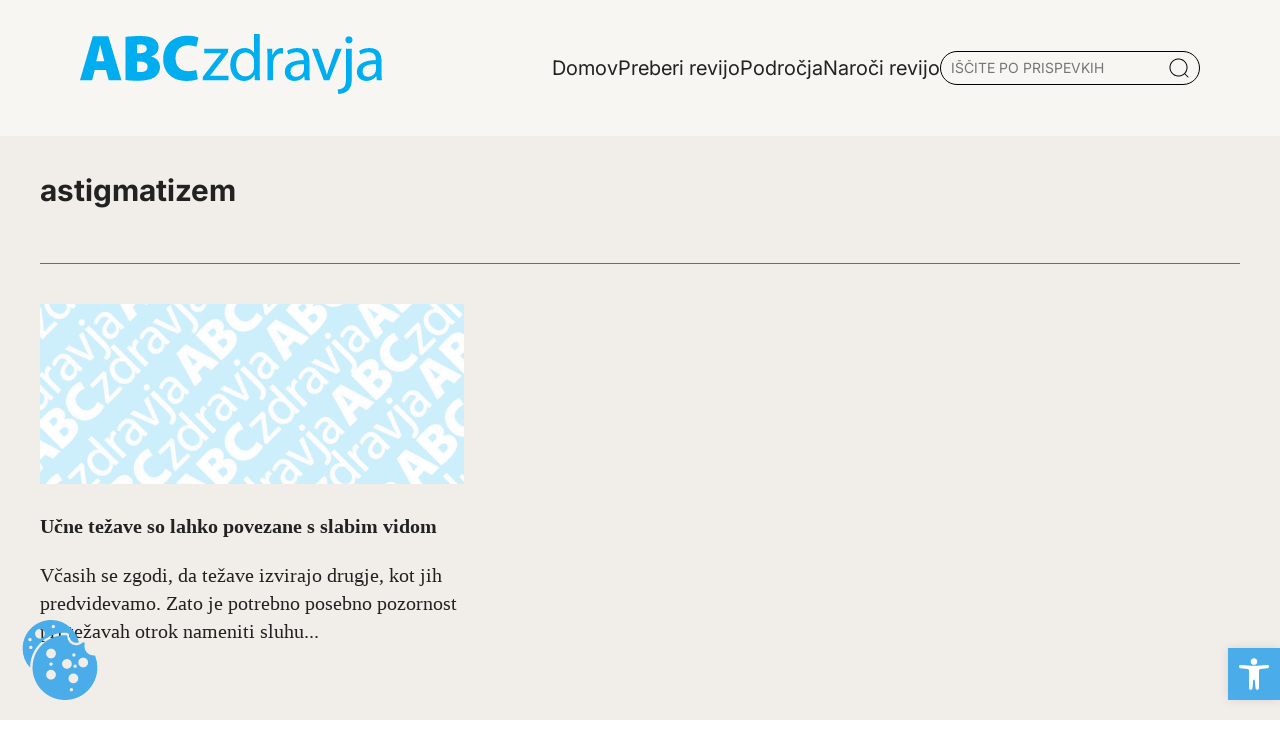

--- FILE ---
content_type: text/css
request_url: https://www.abczdravja.si/wp-content/themes/abc/css/app.css?ver=1.0.0.1745492699
body_size: 17051
content:
@charset "UTF-8";
/* WP */
/* Color */
.bg-beige {
  background-color: #F1EEE9;
}

.pr-article {
  background-color: rgba(74, 172, 233, 0.3);
}

/* Container */
/* Breakpoints */
/* Padding */
/* Header */
/* Z-index */
/* Container main */
/* Container inner  */
/* Container mixed  */
/* Container with 0 padding on < SM */
/* Container with 0 padding on < LG */
/* Header height */
/* Fonts */
/* Bootstrap 5 Breakpoints */
/*! normalize.css v5.0.0 | MIT License | github.com/necolas/normalize.css */
/**
 * 1. Change the default font family in all browsers (opinionated).
 * 2. Correct the line height in all browsers.
 * 3. Prevent adjustments of font size after orientation changes in
 *    IE on Windows Phone and in iOS.
 */
/* Document
   ========================================================================== */
html {
  font-family: sans-serif; /* 1 */
  line-height: 1.15; /* 2 */
  -ms-text-size-adjust: 100%; /* 3 */
  -webkit-text-size-adjust: 100%; /* 3 */
}

/* Sections
   ========================================================================== */
/**
 * Remove the margin in all browsers (opinionated).
 */
body {
  margin: 0;
}

/**
 * Add the correct display in IE 9-.
 */
article,
aside,
footer,
header,
nav,
section {
  display: block;
}

/**
 * Correct the font size and margin on `h1` elements within `section` and
 * `article` contexts in Chrome, Firefox, and Safari.
 */
h1 {
  font-size: 2em;
  margin: 0.67em 0;
}

/* Grouping content
   ========================================================================== */
/**
 * Add the correct display in IE 9-.
 * 1. Add the correct display in IE.
 */
figcaption,
figure,
main { /* 1 */
  display: block;
}

/**
 * Add the correct margin in IE 8.
 */
figure {
  margin: 1em 40px;
}

/**
 * 1. Add the correct box sizing in Firefox.
 * 2. Show the overflow in Edge and IE.
 */
hr {
  box-sizing: content-box; /* 1 */
  height: 0; /* 1 */
  overflow: visible; /* 2 */
}

/**
 * 1. Correct the inheritance and scaling of font size in all browsers.
 * 2. Correct the odd `em` font sizing in all browsers.
 */
pre {
  font-family: monospace, monospace; /* 1 */
  font-size: 1em; /* 2 */
}

/* Text-level semantics
   ========================================================================== */
/**
 * 1. Remove the gray background on active links in IE 10.
 * 2. Remove gaps in links underline in iOS 8+ and Safari 8+.
 */
a {
  background-color: transparent; /* 1 */
  -webkit-text-decoration-skip: objects; /* 2 */
}

/**
 * Remove the outline on focused links when they are also active or hovered
 * in all browsers (opinionated).
 */
a:active,
a:hover {
  outline-width: 0;
}

/**
 * 1. Remove the bottom border in Firefox 39-.
 * 2. Add the correct text decoration in Chrome, Edge, IE, Opera, and Safari.
 */
abbr[title] {
  border-bottom: none; /* 1 */
  text-decoration: underline; /* 2 */
  -webkit-text-decoration: underline dotted;
          text-decoration: underline dotted; /* 2 */
}

/**
 * Prevent the duplicate application of `bolder` by the next rule in Safari 6.
 */
b,
strong {
  font-weight: inherit;
}

/**
 * Add the correct font weight in Chrome, Edge, and Safari.
 */
b,
strong {
  font-weight: bolder;
}

/**
 * 1. Correct the inheritance and scaling of font size in all browsers.
 * 2. Correct the odd `em` font sizing in all browsers.
 */
code,
kbd,
samp {
  font-family: monospace, monospace; /* 1 */
  font-size: 1em; /* 2 */
}

/**
 * Add the correct font style in Android 4.3-.
 */
dfn {
  font-style: italic;
}

/**
 * Add the correct background and color in IE 9-.
 */
mark {
  background-color: #ff0;
  color: #000;
}

/**
 * Add the correct font size in all browsers.
 */
small {
  font-size: 80%;
}

/**
 * Prevent `sub` and `sup` elements from affecting the line height in
 * all browsers.
 */
sub,
sup {
  font-size: 75%;
  line-height: 0;
  position: relative;
  vertical-align: baseline;
}

sub {
  bottom: -0.25em;
}

sup {
  top: -0.5em;
}

/* Embedded content
   ========================================================================== */
/**
 * Add the correct display in IE 9-.
 */
audio,
video {
  display: inline-block;
}

/**
 * Add the correct display in iOS 4-7.
 */
audio:not([controls]) {
  display: none;
  height: 0;
}

/**
 * Remove the border on images inside links in IE 10-.
 */
img {
  border-style: none;
}

/**
 * Hide the overflow in IE.
 */
svg:not(:root) {
  overflow: hidden;
}

/* Forms
   ========================================================================== */
/**
 * 1. Change the font styles in all browsers (opinionated).
 * 2. Remove the margin in Firefox and Safari.
 */
button,
input,
optgroup,
select,
textarea {
  font-family: sans-serif; /* 1 */
  font-size: 100%; /* 1 */
  line-height: 1.15; /* 1 */
  margin: 0; /* 2 */
}

/**
 * Show the overflow in IE.
 * 1. Show the overflow in Edge.
 */
button,
input { /* 1 */
  overflow: visible;
}

/**
 * Remove the inheritance of text transform in Edge, Firefox, and IE.
 * 1. Remove the inheritance of text transform in Firefox.
 */
button,
select { /* 1 */
  text-transform: none;
}

/**
 * 1. Prevent a WebKit bug where (2) destroys native `audio` and `video`
 *    controls in Android 4.
 * 2. Correct the inability to style clickable types in iOS and Safari.
 */
button,
html [type=button],
[type=reset],
[type=submit] {
  -webkit-appearance: button; /* 2 */
}

/**
 * Remove the inner border and padding in Firefox.
 */
button::-moz-focus-inner,
[type=button]::-moz-focus-inner,
[type=reset]::-moz-focus-inner,
[type=submit]::-moz-focus-inner {
  border-style: none;
  padding: 0;
}

/**
 * Restore the focus styles unset by the previous rule.
 */
button:-moz-focusring,
[type=button]:-moz-focusring,
[type=reset]:-moz-focusring,
[type=submit]:-moz-focusring {
  outline: 1px dotted ButtonText;
}

/**
 * Change the border, margin, and padding in all browsers (opinionated).
 */
fieldset {
  border: 1px solid #c0c0c0;
  margin: 0 2px;
  padding: 0.35em 0.625em 0.75em;
}

/**
 * 1. Correct the text wrapping in Edge and IE.
 * 2. Correct the color inheritance from `fieldset` elements in IE.
 * 3. Remove the padding so developers are not caught out when they zero out
 *    `fieldset` elements in all browsers.
 */
legend {
  box-sizing: border-box; /* 1 */
  color: inherit; /* 2 */
  display: table; /* 1 */
  max-width: 100%; /* 1 */
  padding: 0; /* 3 */
  white-space: normal; /* 1 */
}

/**
 * 1. Add the correct display in IE 9-.
 * 2. Add the correct vertical alignment in Chrome, Firefox, and Opera.
 */
progress {
  display: inline-block; /* 1 */
  vertical-align: baseline; /* 2 */
}

/**
 * Remove the default vertical scrollbar in IE.
 */
textarea {
  overflow: auto;
}

/**
 * 1. Add the correct box sizing in IE 10-.
 * 2. Remove the padding in IE 10-.
 */
[type=checkbox],
[type=radio] {
  box-sizing: border-box; /* 1 */
  padding: 0; /* 2 */
}

/**
 * Correct the cursor style of increment and decrement buttons in Chrome.
 */
[type=number]::-webkit-inner-spin-button,
[type=number]::-webkit-outer-spin-button {
  height: auto;
}

/**
 * 1. Correct the odd appearance in Chrome and Safari.
 * 2. Correct the outline style in Safari.
 */
[type=search] {
  -webkit-appearance: textfield; /* 1 */
  outline-offset: -2px; /* 2 */
}

/**
 * Remove the inner padding and cancel buttons in Chrome and Safari on macOS.
 */
[type=search]::-webkit-search-cancel-button,
[type=search]::-webkit-search-decoration {
  -webkit-appearance: none;
}

/**
 * 1. Correct the inability to style clickable types in iOS and Safari.
 * 2. Change font properties to `inherit` in Safari.
 */
::-webkit-file-upload-button {
  -webkit-appearance: button; /* 1 */
  font: inherit; /* 2 */
}

/* Interactive
   ========================================================================== */
/*
 * Add the correct display in IE 9-.
 * 1. Add the correct display in Edge, IE, and Firefox.
 */
details,
menu {
  display: block;
}

/*
 * Add the correct display in all browsers.
 */
summary {
  display: list-item;
}

/* Scripting
   ========================================================================== */
/**
 * Add the correct display in IE 9-.
 */
canvas {
  display: inline-block;
}

/**
 * Add the correct display in IE.
 */
template {
  display: none;
}

/* Hidden
   ========================================================================== */
/**
 * Add the correct display in IE 10-.
 */
[hidden] {
  display: none;
}

/**
 * Swiper 5.3.6
 * Most modern mobile touch slider and framework with hardware accelerated transitions
 * http://swiperjs.com
 *
 * Copyright 2014-2020 Vladimir Kharlampidi
 *
 * Released under the MIT License
 *
 * Released on: February 29, 2020
 */
@font-face {
  font-family: swiper-icons;
  src: url("data:application/font-woff;charset=utf-8;base64, [base64]//wADZ2x5ZgAAAywAAADMAAAD2MHtryVoZWFkAAABbAAAADAAAAA2E2+eoWhoZWEAAAGcAAAAHwAAACQC9gDzaG10eAAAAigAAAAZAAAArgJkABFsb2NhAAAC0AAAAFoAAABaFQAUGG1heHAAAAG8AAAAHwAAACAAcABAbmFtZQAAA/gAAAE5AAACXvFdBwlwb3N0AAAFNAAAAGIAAACE5s74hXjaY2BkYGAAYpf5Hu/j+W2+MnAzMYDAzaX6QjD6/4//Bxj5GA8AuRwMYGkAPywL13jaY2BkYGA88P8Agx4j+/8fQDYfA1AEBWgDAIB2BOoAeNpjYGRgYNBh4GdgYgABEMnIABJzYNADCQAACWgAsQB42mNgYfzCOIGBlYGB0YcxjYGBwR1Kf2WQZGhhYGBiYGVmgAFGBiQQkOaawtDAoMBQxXjg/wEGPcYDDA4wNUA2CCgwsAAAO4EL6gAAeNpj2M0gyAACqxgGNWBkZ2D4/wMA+xkDdgAAAHjaY2BgYGaAYBkGRgYQiAHyGMF8FgYHIM3DwMHABGQrMOgyWDLEM1T9/w8UBfEMgLzE////P/5//f/V/xv+r4eaAAeMbAxwIUYmIMHEgKYAYjUcsDAwsLKxc3BycfPw8jEQA/[base64]/uznmfPFBNODM2K7MTQ45YEAZqGP81AmGGcF3iPqOop0r1SPTaTbVkfUe4HXj97wYE+yNwWYxwWu4v1ugWHgo3S1XdZEVqWM7ET0cfnLGxWfkgR42o2PvWrDMBSFj/IHLaF0zKjRgdiVMwScNRAoWUoH78Y2icB/yIY09An6AH2Bdu/UB+yxopYshQiEvnvu0dURgDt8QeC8PDw7Fpji3fEA4z/PEJ6YOB5hKh4dj3EvXhxPqH/SKUY3rJ7srZ4FZnh1PMAtPhwP6fl2PMJMPDgeQ4rY8YT6Gzao0eAEA409DuggmTnFnOcSCiEiLMgxCiTI6Cq5DZUd3Qmp10vO0LaLTd2cjN4fOumlc7lUYbSQcZFkutRG7g6JKZKy0RmdLY680CDnEJ+UMkpFFe1RN7nxdVpXrC4aTtnaurOnYercZg2YVmLN/d/gczfEimrE/fs/bOuq29Zmn8tloORaXgZgGa78yO9/cnXm2BpaGvq25Dv9S4E9+5SIc9PqupJKhYFSSl47+Qcr1mYNAAAAeNptw0cKwkAAAMDZJA8Q7OUJvkLsPfZ6zFVERPy8qHh2YER+3i/BP83vIBLLySsoKimrqKqpa2hp6+jq6RsYGhmbmJqZSy0sraxtbO3sHRydnEMU4uR6yx7JJXveP7WrDycAAAAAAAH//wACeNpjYGRgYOABYhkgZgJCZgZNBkYGLQZtIJsFLMYAAAw3ALgAeNolizEKgDAQBCchRbC2sFER0YD6qVQiBCv/H9ezGI6Z5XBAw8CBK/m5iQQVauVbXLnOrMZv2oLdKFa8Pjuru2hJzGabmOSLzNMzvutpB3N42mNgZGBg4GKQYzBhYMxJLMlj4GBgAYow/P/PAJJhLM6sSoWKfWCAAwDAjgbRAAB42mNgYGBkAIIbCZo5IPrmUn0hGA0AO8EFTQAA") format("woff");
  font-weight: 400;
  font-style: normal;
}
:root {
  --swiper-theme-color:#007aff;
}

.swiper-container {
  margin-left: auto;
  margin-right: auto;
  position: relative;
  overflow: hidden;
  list-style: none;
  padding: 0;
  z-index: 1;
}

.swiper-container-vertical > .swiper-wrapper {
  flex-direction: column;
}

.swiper-wrapper {
  position: relative;
  width: 100%;
  height: 100%;
  z-index: 1;
  display: flex;
  transition-property: transform;
  box-sizing: content-box;
}

.swiper-container-android .swiper-slide, .swiper-wrapper {
  transform: translate3d(0px, 0, 0);
}

.swiper-container-multirow > .swiper-wrapper {
  flex-wrap: wrap;
}

.swiper-container-multirow-column > .swiper-wrapper {
  flex-wrap: wrap;
  flex-direction: column;
}

.swiper-container-free-mode > .swiper-wrapper {
  transition-timing-function: ease-out;
  margin: 0 auto;
}

.swiper-slide {
  flex-shrink: 0;
  width: 100%;
  height: 100%;
  position: relative;
  transition-property: transform;
}

.swiper-slide-invisible-blank {
  visibility: hidden;
}

.swiper-container-autoheight {
  height: auto;
}
.swiper-container-autoheight .swiper-slide {
  height: auto;
}
.swiper-container-autoheight .swiper-wrapper {
  align-items: flex-start;
  transition-property: transform, height;
}

.swiper-container-3d {
  perspective: 1200px;
}
.swiper-container-3d .swiper-cube-shadow, .swiper-container-3d .swiper-slide, .swiper-container-3d .swiper-slide-shadow-bottom, .swiper-container-3d .swiper-slide-shadow-left, .swiper-container-3d .swiper-slide-shadow-right, .swiper-container-3d .swiper-slide-shadow-top, .swiper-container-3d .swiper-wrapper {
  transform-style: preserve-3d;
}
.swiper-container-3d .swiper-slide-shadow-bottom, .swiper-container-3d .swiper-slide-shadow-left, .swiper-container-3d .swiper-slide-shadow-right, .swiper-container-3d .swiper-slide-shadow-top {
  position: absolute;
  left: 0;
  top: 0;
  width: 100%;
  height: 100%;
  pointer-events: none;
  z-index: 10;
}
.swiper-container-3d .swiper-slide-shadow-left {
  background-image: linear-gradient(to left, rgba(0, 0, 0, 0.5), rgba(0, 0, 0, 0));
}
.swiper-container-3d .swiper-slide-shadow-right {
  background-image: linear-gradient(to right, rgba(0, 0, 0, 0.5), rgba(0, 0, 0, 0));
}
.swiper-container-3d .swiper-slide-shadow-top {
  background-image: linear-gradient(to top, rgba(0, 0, 0, 0.5), rgba(0, 0, 0, 0));
}
.swiper-container-3d .swiper-slide-shadow-bottom {
  background-image: linear-gradient(to bottom, rgba(0, 0, 0, 0.5), rgba(0, 0, 0, 0));
}

.swiper-container-css-mode > .swiper-wrapper {
  overflow: auto;
  scrollbar-width: none;
  -ms-overflow-style: none;
}
.swiper-container-css-mode > .swiper-wrapper::-webkit-scrollbar {
  display: none;
}
.swiper-container-css-mode > .swiper-wrapper > .swiper-slide {
  scroll-snap-align: start start;
}

.swiper-container-horizontal.swiper-container-css-mode > .swiper-wrapper {
  scroll-snap-type: x mandatory;
}

.swiper-container-vertical.swiper-container-css-mode > .swiper-wrapper {
  scroll-snap-type: y mandatory;
}

:root {
  --swiper-navigation-size:44px;
}

.swiper-button-next, .swiper-button-prev {
  position: absolute;
  top: 50%;
  width: calc(var(--swiper-navigation-size) / 44 * 27);
  height: var(--swiper-navigation-size);
  margin-top: calc(-1 * var(--swiper-navigation-size) / 2);
  z-index: 10;
  cursor: pointer;
  display: flex;
  align-items: center;
  justify-content: center;
  color: var(--swiper-navigation-color, var(--swiper-theme-color));
}

.swiper-button-next.swiper-button-disabled, .swiper-button-prev.swiper-button-disabled {
  opacity: 0.35;
  cursor: auto;
  pointer-events: none;
}

.swiper-button-next:after {
  font-family: swiper-icons;
  font-size: var(--swiper-navigation-size);
  text-transform: none !important;
  letter-spacing: 0;
  text-transform: none;
  font-variant: initial;
}

.swiper-button-prev {
  left: 10px;
  right: auto;
}
.swiper-button-prev:after {
  font-family: swiper-icons;
  font-size: var(--swiper-navigation-size);
  text-transform: none !important;
  letter-spacing: 0;
  text-transform: none;
  font-variant: initial;
}

.swiper-container-rtl .swiper-button-next {
  left: 10px;
  right: auto;
}

.swiper-button-prev:after, .swiper-container-rtl .swiper-button-next:after {
  content: "prev";
}

.swiper-button-next, .swiper-container-rtl .swiper-button-prev {
  right: 10px;
  left: auto;
}

.swiper-button-next:after, .swiper-container-rtl .swiper-button-prev:after {
  content: "next";
}

.swiper-button-next.swiper-button-white, .swiper-button-prev.swiper-button-white {
  --swiper-navigation-color:#ffffff;
}

.swiper-button-next.swiper-button-black, .swiper-button-prev.swiper-button-black {
  --swiper-navigation-color:#000000;
}

.swiper-button-lock {
  display: none;
}

.swiper-pagination {
  position: absolute;
  text-align: center;
  transition: 0.3s opacity;
  transform: translate3d(0, 0, 0);
  z-index: 10;
}
.swiper-pagination.swiper-pagination-hidden {
  opacity: 0;
}

.swiper-container-horizontal > .swiper-pagination-bullets, .swiper-pagination-custom, .swiper-pagination-fraction {
  bottom: 10px;
  left: 0;
  width: 100%;
}

.swiper-pagination-bullets-dynamic {
  overflow: hidden;
  font-size: 0;
}
.swiper-pagination-bullets-dynamic .swiper-pagination-bullet {
  transform: scale(0.33);
  position: relative;
}
.swiper-pagination-bullets-dynamic .swiper-pagination-bullet-active, .swiper-pagination-bullets-dynamic .swiper-pagination-bullet-active-main {
  transform: scale(1);
}
.swiper-pagination-bullets-dynamic .swiper-pagination-bullet-active-prev {
  transform: scale(0.66);
}
.swiper-pagination-bullets-dynamic .swiper-pagination-bullet-active-prev-prev {
  transform: scale(0.33);
}
.swiper-pagination-bullets-dynamic .swiper-pagination-bullet-active-next {
  transform: scale(0.66);
}
.swiper-pagination-bullets-dynamic .swiper-pagination-bullet-active-next-next {
  transform: scale(0.33);
}

.swiper-pagination-bullet {
  width: 8px;
  height: 8px;
  display: inline-block;
  border-radius: 100%;
  background: #000;
  opacity: 0.2;
}

button.swiper-pagination-bullet {
  border: none;
  margin: 0;
  padding: 0;
  box-shadow: none;
  -webkit-appearance: none;
  -moz-appearance: none;
  appearance: none;
}

.swiper-pagination-clickable .swiper-pagination-bullet {
  cursor: pointer;
}

.swiper-pagination-bullet-active {
  opacity: 1;
  background: var(--swiper-pagination-color, var(--swiper-theme-color));
}

.swiper-container-vertical > .swiper-pagination-bullets {
  right: 10px;
  top: 50%;
  transform: translate3d(0px, -50%, 0);
}
.swiper-container-vertical > .swiper-pagination-bullets .swiper-pagination-bullet {
  margin: 6px 0;
  display: block;
}
.swiper-container-vertical > .swiper-pagination-bullets.swiper-pagination-bullets-dynamic {
  top: 50%;
  transform: translateY(-50%);
  width: 8px;
}
.swiper-container-vertical > .swiper-pagination-bullets.swiper-pagination-bullets-dynamic .swiper-pagination-bullet {
  display: inline-block;
  transition: 0.2s transform, 0.2s top;
}

.swiper-container-horizontal > .swiper-pagination-bullets .swiper-pagination-bullet {
  margin: 0 4px;
}
.swiper-container-horizontal > .swiper-pagination-bullets.swiper-pagination-bullets-dynamic {
  left: 50%;
  transform: translateX(-50%);
  white-space: nowrap;
}
.swiper-container-horizontal > .swiper-pagination-bullets.swiper-pagination-bullets-dynamic .swiper-pagination-bullet {
  transition: 0.2s transform, 0.2s left;
}
.swiper-container-horizontal.swiper-container-rtl > .swiper-pagination-bullets-dynamic .swiper-pagination-bullet {
  transition: 0.2s transform, 0.2s right;
}

.swiper-pagination-progressbar {
  background: rgba(0, 0, 0, 0.25);
  position: absolute;
}
.swiper-pagination-progressbar .swiper-pagination-progressbar-fill {
  background: var(--swiper-pagination-color, var(--swiper-theme-color));
  position: absolute;
  left: 0;
  top: 0;
  width: 100%;
  height: 100%;
  transform: scale(0);
  transform-origin: left top;
}

.swiper-container-rtl .swiper-pagination-progressbar .swiper-pagination-progressbar-fill {
  transform-origin: right top;
}

.swiper-container-horizontal > .swiper-pagination-progressbar, .swiper-container-vertical > .swiper-pagination-progressbar.swiper-pagination-progressbar-opposite {
  width: 100%;
  height: 4px;
  left: 0;
  top: 0;
}

.swiper-container-horizontal > .swiper-pagination-progressbar.swiper-pagination-progressbar-opposite, .swiper-container-vertical > .swiper-pagination-progressbar {
  width: 4px;
  height: 100%;
  left: 0;
  top: 0;
}

.swiper-pagination-white {
  --swiper-pagination-color:#ffffff;
}

.swiper-pagination-black {
  --swiper-pagination-color:#000000;
}

.swiper-pagination-lock {
  display: none;
}

.swiper-scrollbar {
  border-radius: 10px;
  position: relative;
  -ms-touch-action: none;
  background: rgba(0, 0, 0, 0.1);
}

.swiper-container-horizontal > .swiper-scrollbar {
  position: absolute;
  left: 1%;
  bottom: 3px;
  z-index: 50;
  height: 5px;
  width: 98%;
}

.swiper-container-vertical > .swiper-scrollbar {
  position: absolute;
  right: 3px;
  top: 1%;
  z-index: 50;
  width: 5px;
  height: 98%;
}

.swiper-scrollbar-drag {
  height: 100%;
  width: 100%;
  position: relative;
  background: rgba(0, 0, 0, 0.5);
  border-radius: 10px;
  left: 0;
  top: 0;
}

.swiper-scrollbar-cursor-drag {
  cursor: move;
}

.swiper-scrollbar-lock {
  display: none;
}

.swiper-zoom-container {
  width: 100%;
  height: 100%;
  display: flex;
  justify-content: center;
  align-items: center;
  text-align: center;
}
.swiper-zoom-container > canvas, .swiper-zoom-container > img, .swiper-zoom-container > svg {
  max-width: 100%;
  max-height: 100%;
  -o-object-fit: contain;
     object-fit: contain;
}

.swiper-slide-zoomed {
  cursor: move;
}

.swiper-lazy-preloader {
  width: 42px;
  height: 42px;
  position: absolute;
  left: 50%;
  top: 50%;
  margin-left: -21px;
  margin-top: -21px;
  z-index: 10;
  transform-origin: 50%;
  animation: swiper-preloader-spin 1s infinite linear;
  box-sizing: border-box;
  border: 4px solid var(--swiper-preloader-color, var(--swiper-theme-color));
  border-radius: 50%;
  border-top-color: transparent;
}

.swiper-lazy-preloader-white {
  --swiper-preloader-color:#fff;
}

.swiper-lazy-preloader-black {
  --swiper-preloader-color:#000;
}

@keyframes swiper-preloader-spin {
  100% {
    transform: rotate(360deg);
  }
}
.swiper-container .swiper-notification {
  position: absolute;
  left: 0;
  top: 0;
  pointer-events: none;
  opacity: 0;
  z-index: -1000;
}

.swiper-container-fade.swiper-container-free-mode .swiper-slide {
  transition-timing-function: ease-out;
}
.swiper-container-fade .swiper-slide {
  pointer-events: none;
  transition-property: opacity;
}
.swiper-container-fade .swiper-slide .swiper-slide {
  pointer-events: none;
}
.swiper-container-fade .swiper-slide-active {
  pointer-events: auto;
}
.swiper-container-fade .swiper-slide-active .swiper-slide-active {
  pointer-events: auto;
}

.swiper-container-cube {
  overflow: visible;
}
.swiper-container-cube .swiper-slide {
  pointer-events: none;
  backface-visibility: hidden;
  z-index: 1;
  visibility: hidden;
  transform-origin: 0 0;
  width: 100%;
  height: 100%;
}
.swiper-container-cube .swiper-slide .swiper-slide {
  pointer-events: none;
}
.swiper-container-cube.swiper-container-rtl .swiper-slide {
  transform-origin: 100% 0;
}
.swiper-container-cube .swiper-slide-active {
  pointer-events: auto;
  pointer-events: auto;
  visibility: visible;
}
.swiper-container-cube .swiper-slide-active .swiper-slide-active {
  pointer-events: auto;
}
.swiper-container-cube .swiper-slide-next {
  pointer-events: auto;
  visibility: visible;
}
.swiper-container-cube .swiper-slide-next + .swiper-slide {
  pointer-events: auto;
  visibility: visible;
}
.swiper-container-cube .swiper-slide-prev {
  pointer-events: auto;
  visibility: visible;
}
.swiper-container-cube .swiper-slide-shadow-bottom, .swiper-container-cube .swiper-slide-shadow-left, .swiper-container-cube .swiper-slide-shadow-right, .swiper-container-cube .swiper-slide-shadow-top {
  z-index: 0;
  backface-visibility: hidden;
}
.swiper-container-cube .swiper-cube-shadow {
  position: absolute;
  left: 0;
  bottom: 0px;
  width: 100%;
  height: 100%;
  background: #000;
  opacity: 0.6;
  filter: blur(50px);
  z-index: 0;
}

.swiper-container-flip {
  overflow: visible;
}
.swiper-container-flip .swiper-slide {
  pointer-events: none;
  backface-visibility: hidden;
  z-index: 1;
}
.swiper-container-flip .swiper-slide .swiper-slide {
  pointer-events: none;
}
.swiper-container-flip .swiper-slide-active {
  pointer-events: auto;
}
.swiper-container-flip .swiper-slide-active .swiper-slide-active {
  pointer-events: auto;
}
.swiper-container-flip .swiper-slide-shadow-bottom, .swiper-container-flip .swiper-slide-shadow-left, .swiper-container-flip .swiper-slide-shadow-right, .swiper-container-flip .swiper-slide-shadow-top {
  z-index: 0;
  backface-visibility: hidden;
}

/* html & body */
html {
  box-sizing: border-box;
}

body {
  position: relative;
  margin: 0;
  display: flex;
  flex-direction: column;
  position: relative;
  min-height: 100vh;
  justify-content: space-between;
}
body.loading * {
  transition: none !important;
}
body.overflow-hidden {
  overflow: hidden;
}
body.small-page {
  display: flex;
  flex-direction: column;
  justify-content: space-between;
  min-height: 100vh;
}

/* All */
*,
*::before,
*::after {
  box-sizing: inherit;
}

*:focus {
  outline: none !important;
  box-shadow: none !important;
}

/* Links */
a {
  color: #222222;
  text-decoration: none;
  -webkit-tap-highlight-color: transparent;
}
a:hover {
  color: #222222;
  text-decoration: none;
}

/* Text */
:root {
  --header-color: #fff;
  --header-background: #222222;
  --header-height: 60px;
  --vh: 1vh;
  --padding-py: 30px;
  --padding-px: 10px;
}
@media (min-width: 1080px) {
  :root {
    --header-height: 100px;
  }
}
@media (min-width: 1920px) {
  :root {
    --header-height: 150px;
  }
}
@media (min-width: 375px) {
  :root {
    --padding-py: 40px;
    --padding-px: 10px;
  }
}
@media (min-width: 576px) {
  :root {
    --padding-py: 50px;
    --padding-px: 50px;
  }
}
@media (min-width: 770px) {
  :root {
    --padding-py: 60px;
    --padding-px: 64px;
  }
}
@media (min-width: 1080px) {
  :root {
    --padding-py: 80px;
    --padding-px: 40px;
  }
}
@media (min-width: 1400px) {
  :root {
    --padding-py: 100px;
    --padding-px: 40px;
  }
}
@media (min-width: 1920px) {
  :root {
    --padding-py: 120px;
    --padding-px: 130px;
  }
}

.underline, .current {
  background-image: linear-gradient(rgba(0, 0, 0, 0), rgba(0, 0, 0, 0)), linear-gradient(currentColor, currentColor);
  background-size: 100% 2px, 0 1px;
  background-position: 100% 100%, 0 100%;
  background-repeat: no-repeat;
  transition: background-size 0.4s 0.1s ease-out;
}

.current {
  background-image: linear-gradient(rgba(0, 0, 0, 0), rgba(0, 0, 0, 0)), linear-gradient(currentColor, currentColor);
  background-size: 0 2px, 100% 2px;
  background-position: 100% 100%, 0 100%;
  background-repeat: no-repeat;
  transition: background-size 0.4s 0.1s ease-out;
}

a:hover .underline, a:hover.underline,
button:hover .underline,
button:hover.underline {
  background-size: 0 2px, 100% 2px;
  transition: background-size 0.5s 0s ease-out;
}

.current:hover .underline, .current:hover.underline {
  background-size: unset;
  transition: unset;
  background: transparent;
}

@font-face {
  font-family: "Inter";
  src: url("/../../wp-content/themes/abc/fonts/Inter18pt-Regular.eot"); /* IE9 Compat Modes */
  src: url("/../../wp-content/themes/abc/fonts/Inter18pt-Regular.woff2") format("woff2"), url("/../../wp-content/themes/abc/fonts/Inter18pt-Regular.woff") format("woff"), url("/../../wp-content/themes/abc/fonts/Inter18pt-Regular.ttf") format("truetype"), url("/../../wp-content/themes/abc/fonts/Inter18pt-Regular.eot?#iefix") format("embedded-opentype");
  font-weight: 400;
  font-style: normal;
  font-display: swap;
}
@font-face {
  font-family: "Inter";
  src: url("/../../wp-content/themes/abc/fonts/Inter18pt-Bold.eot"); /* IE9 Compat Modes */
  src: url("/../../wp-content/themes/abc/fonts/Inter18pt-Bold.woff2") format("woff2"), url("/../../wp-content/themes/abc/fonts/Inter18pt-Bold.woff") format("woff"), url("/../../wp-content/themes/abc/fonts/Inter18pt-Bold.ttf") format("truetype"), url("/../../wp-content/themes/abc/fonts/Inter18pt-Bold.eot?#iefix") format("embedded-opentype");
  font-weight: 700;
  font-style: normal;
  font-display: swap;
}
/* @import url('https://fonts.googleapis.com/css2?family=Inter&display=swap');
@import url('https://fonts.googleapis.com/css2?family=Inter:wght@700&display=swap'); */
body {
  font-family: Georgia;
  font-size: 20px;
  font-weight: 400;
  line-height: 28px;
  color: #222222;
}

h1,
.h1 {
  font-family: Georgia;
  font-size: 40px;
  line-height: 2.6rem;
  word-wrap: break-word;
  margin: 0;
  font-weight: 700px;
}
h2,
.h2 {
  font-family: Georgia;
  font-size: 27px;
  line-height: 37px;
  word-wrap: break-word;
  font-weight: 700;
  margin: 0;
}

h3 {
  font-family: Georgia;
  font-size: 20px;
  word-wrap: break-word;
  margin: 0;
  line-height: 30px;
}

h4 {
  font-family: Georgia;
  font-size: 22px;
  word-wrap: break-word;
  margin: 0;
  line-height: 32px;
}

h5 {
  font-size: 1.5rem;
  line-height: 2rem;
  word-wrap: break-word;
  margin: 0;
}

h6 {
  font-family: Georgia;
  font-size: 10px;
  word-wrap: break-word;
  margin: 0;
  line-height: 20px;
}

.h2-special {
  font-family: "Inter", sans-serif;
  font-weight: 700;
  font-size: 30px;
  line-height: 45px;
}

.p0 {
  font-family: "Inter", sans-serif;
  font-weight: 400;
  font-size: 12px;
  line-height: 20px;
  color: rgb(109, 109, 109);
}

.special-text-small {
  font-family: "Inter", sans-serif;
  font-weight: 400;
  font-size: 14px;
  line-height: 20px;
  align-items: center;
}

.header-logo-txt {
  font-family: "Inter", sans-serif;
  font-weight: bolder;
  font-size: 40px;
  line-height: 40px;
  margin-top: auto;
  margin-bottom: auto;
}
.header-logo-txt a {
  color: #4AACE9;
}

/* Position */
.relative {
  position: relative;
}

/* Overflow */
.overflow-hidden {
  overflow: hidden;
}

#custom-form label {
  display: block;
  margin-bottom: 5px;
  font-weight: bold;
  font-weight: 500;
  font-size: 18px;
  line-height: 22px;
}

#custom-form input[type=text],
#custom-form input[type=email],
#custom-form input[type=tel],
#custom-form textarea {
  display: block;
  width: 100%;
  padding: 10px 0px 10px;
  border: none;
  border-bottom: 1px solid #333;
  background-color: transparent;
  font-size: 16px;
  color: #333;
}

#custom-form input[type=text]::-moz-placeholder, #custom-form input[type=email]::-moz-placeholder, #custom-form textarea::-moz-placeholder {
  color: rgba(33, 33, 35, 0.5);
}

#custom-form input[type=text]::placeholder,
#custom-form input[type=email]::placeholder,
#custom-form textarea::placeholder {
  color: rgba(33, 33, 35, 0.5);
}

#custom-form input[type=text]:focus,
#custom-form input[type=email]:focus,
#custom-form textarea:focus {
  outline: none;
  border-color: #333;
}

#custom-form {
  max-width: 700px;
  width: 100%;
}
#custom-form .form-group .form-input {
  width: 100%;
}

.pagination {
  font-family: "Inter", sans-serif;
  font-weight: 400;
  font-size: 22px;
  line-height: 24px;
  color: rgb(109, 109, 109);
  display: flex;
  text-align: center;
  padding-top: 40px;
  padding-bottom: 40px;
  justify-content: space-between;
  width: 300px;
  margin-left: auto;
  margin-right: auto;
}

.team-section {
  gap: 40px;
}

@media (max-width: 468px) {
  .team-section {
    flex-direction: column;
  }
}
.share-button {
  display: flex;
  align-items: center;
  gap: 20px;
}

#magazin-block {
  font-family: "Inter", sans-serif;
}

.pr-post-home {
  display: grid;
  gap: 40px;
  grid-template-columns: repeat(auto-fill, minmax(340px, 1fr));
}

.posts-cat {
  display: grid;
  gap: 40px;
  grid-template-columns: repeat(auto-fill, minmax(340px, 1fr));
}

.magazine-card-home {
  overflow: hidden;
}

.image-replace {
  position: absolute;
  top: 0.5px;
  left: 131.7px;
  /* width: 70%; */
  /* height: 70%; */
  transform: rotate(10.5deg);
  transform-origin: top left;
  /* overflow: hidden; */
}
.image-replace img {
  height: 420px;
  width: 314px;
}

@media (max-width: 800px) {
  #image-right-magazin.row-1 {
    grid-row-start: 2 !important;
  }
}
#magazin-block {
  display: flex;
  flex-direction: column;
  justify-content: center;
}
#magazin-block .button-magazin img {
  width: 30px;
  height: 26px;
}

.pr-post-home .post-card-medium {
  max-width: unset;
  width: unset;
}

@media (max-width: 786px) {
  .category .post-card-medium {
    max-width: 100%;
  }
}
@media (max-width: 467px) {
  .posts-cat {
    grid-template-columns: 1fr;
  }
}
.year-group {
  display: flex;
  flex-wrap: wrap;
  gap: 20px;
}

.page-template-buy-magazin .magazin {
  display: flex;
  flex-direction: column-reverse;
}
.page-template-buy-magazin #magazin-block {
  display: flex;
  flex-direction: column;
  max-width: 675px;
  width: 100%;
  margin-left: auto;
  margin-right: 40px;
}
.page-template-buy-magazin #image-right-magazin {
  margin-left: auto;
  margin-right: 40px;
}

.error-message {
  display: none;
  color: red;
}

.success-message {
  display: none;
  background-color: #4BB543;
  padding: 20px;
  margin-top: 10px;
}

.post-card-medium h2 {
  font-size: 20px;
  line-height: 30px;
}

@media (max-width: 1200px) {
  .burger-menu-icon {
    margin-right: 50px;
    margin-top: 20px;
  }
}
@media (max-width: 768px) {
  #doctor-slide .swiper-wrapper {
    margin-top: 50px;
  }
}
#pojo-a11y-toolbar {
  bottom: 0;
  display: flex;
}

#pojo-a11y-toolbar .pojo-a11y-toolbar-toggle {
  bottom: 20px;
}

#pojo-a11y-toolbar .pojo-a11y-toolbar-overlay {
  margin-top: auto;
  margin-bottom: 20px;
}

#pojo-a11y-toolbar.pojo-a11y-toolbar-right.pojo-a11y-toolbar-open {
  display: flex;
}

.team-card {
  max-width: 300px;
  width: 100%;
}

.team-section {
  flex-wrap: wrap;
}

.team-content {
  display: flex;
  flex-direction: column;
}
.team-content .team-content {
  margin-top: auto;
}

.single-post .post-content a {
  color: #228dcf;
}
.single-post .post-info a, .single-post .post-tags a, .single-post .category-info a {
  color: #222222;
}

#breadcrumbs a {
  color: #222222;
}

.first-paragraph-post {
  font-weight: 700;
}

@media (max-width: 768px) {
  .image-cover img {
    clip-path: none !important;
    -webkit-clip-path: none !important;
  }
}
#big-slider-middle .post-card-big img {
  max-width: 100%;
}

.image-cover .swiper-button-next img {
  -webkit-clip-path: none !important;
          clip-path: none !important;
}

.image-cover .swiper-button-prev img {
  -webkit-clip-path: none !important;
          clip-path: none !important;
}

/* Colors */
.white {
  color: #fff;
}

.bg-white {
  background-color: #fff;
}

.white-hover:hover {
  color: #fff;
}

.bg-white-hover:hover {
  background-color: #fff;
}

.black {
  color: #222222;
}

.bg-black {
  background-color: #222222;
}

.black-hover:hover {
  color: #222222;
}

.bg-black-hover:hover {
  background-color: #222222;
}

.gray-light {
  color: #F7F6F2;
}

.bg-gray-light {
  background-color: #F7F6F2;
}

.gray-light-hover:hover {
  color: #F7F6F2;
}

.bg-gray-light-hover:hover {
  background-color: #F7F6F2;
}

.gray-mid {
  color: #6D6D6D;
}

.bg-gray-mid {
  background-color: #6D6D6D;
}

.gray-mid-hover:hover {
  color: #6D6D6D;
}

.bg-gray-mid-hover:hover {
  background-color: #6D6D6D;
}

.gray-dark {
  color: #42444D;
}

.bg-gray-dark {
  background-color: #42444D;
}

.gray-dark-hover:hover {
  color: #42444D;
}

.bg-gray-dark-hover:hover {
  background-color: #42444D;
}

/* Text */
.text-left {
  text-align: left;
}

.text-center {
  text-align: center;
}

.text-left {
  text-align: left;
}

.text-right {
  text-align: right;
}

.uppercase {
  text-transform: uppercase;
}

.transform-none {
  text-transform: none;
}

.text-xs {
  font-size: 0.8rem;
  line-height: 1rem;
}

.text-sm {
  font-size: 1rem;
  line-height: 1.5rem;
}

.text-md {
  font-size: 1.5rem;
  line-height: 2.1rem;
}

.text-lg {
  font-size: 2rem;
  line-height: 2.5rem;
}

.text-xl {
  font-size: 2.3rem;
  line-height: 3.25rem;
}

.content-holder {
  max-width: 640px;
  width: 100%;
  padding-top: 40px;
}

.post-content {
  max-width: 760px;
  width: 100%;
}

.contain {
  -o-object-fit: contain;
     object-fit: contain;
}

.cover {
  -o-object-fit: cover;
     object-fit: cover;
}

.icon {
  -o-object-fit: contain;
     object-fit: contain;
  width: 40px;
}
.icon.icon-small {
  width: 20px;
}
.icon.icon-mid {
  width: 30px;
}

.icon-flex {
  -o-object-fit: contain;
     object-fit: contain;
  flex: 0 0 40px;
  width: 40px;
}
.icon-flex.icon-small {
  flex: 0 0 20px;
  width: 20px;
}
.icon-flex.icon-mid {
  flex: 0 0 30px;
  width: 30px;
}

/* Grid */
.grid {
  display: grid;
}

.grid-5-5 {
  grid-template-columns: 1fr;
}
@media (min-width: 770px) {
  .grid-5-5 {
    grid-template-columns: 1fr 1fr;
  }
}

.gap-0 {
  gap: 0rem;
}

.gap-1 {
  gap: 0.25rem;
}

.gap-2 {
  gap: 0.5rem;
}

.gap-3 {
  gap: 0.75rem;
}

.gap-4 {
  gap: 1rem;
}

.gap-5 {
  gap: 1.25rem;
}

.gap-6 {
  gap: 1.5rem;
}

.gap-7 {
  gap: 1.75rem;
}

.gap-8 {
  gap: 2rem;
}

.gap-9 {
  gap: 2.25rem;
}

.gap-10 {
  gap: 2.5rem;
}

.gap-11 {
  gap: 2.75rem;
}

.gap-12 {
  gap: 3rem;
}

.gap-13 {
  gap: 3.25rem;
}

.gap-14 {
  gap: 3.5rem;
}

.gap-15 {
  gap: 3.75rem;
}

.gap-16 {
  gap: 4rem;
}

.gap-20 {
  gap: 5rem;
}

.gap-25 {
  gap: 6.25rem;
}

.gap-30 {
  gap: 7.5rem;
}

.gap-35 {
  gap: 8.75rem;
}

.gap-40 {
  gap: 10rem;
}

/* Flex */
.flex {
  display: flex;
}

.flex-wrap {
  flex-wrap: wrap;
}

.flex-column {
  flex-direction: column;
}

/* Justify content */
.justify-start {
  justify-content: flex-start;
}

.justify-end {
  justify-content: flex-end;
}

.justify-center {
  justify-content: center;
}

.justify-between {
  justify-content: space-between;
}

.justify-around {
  justify-content: space-around;
}

.justify-evenly {
  justify-content: space-evenly;
}

/* Align items */
.items-start {
  align-items: flex-start;
}

.items-end {
  align-items: flex-end;
}

.items-center {
  align-items: center;
}

.items-baseline {
  align-items: baseline;
}

.items-stretch {
  align-items: stretch;
}

/* Square holder */
.square-holder {
  position: relative;
  overflow: hidden;
  box-sizing: border-box;
}
.square-holder::before {
  content: "";
  display: block;
  padding-top: 100%;
}
.square-holder .square-content {
  position: absolute;
  top: 0;
  left: 0;
  bottom: 0;
  right: 0;
}
.square-holder .square-contentimg {
  -o-object-fit: cover;
     object-fit: cover;
  -o-object-position: bottom;
     object-position: bottom;
}

/* Height & width */
.h-full {
  height: 100%;
}

.h-half {
  height: 50%;
}

.mh-half {
  max-height: 50%;
}

.w-full {
  width: 100%;
}

.w-half {
  width: 50%;
}

.max-w-half {
  max-width: 50%;
}

.max-w-container {
  max-width: 2000px;
}

.max-w-none {
  max-width: none;
}

.max-w-100 {
  max-width: 100px;
}

.max-w-200 {
  max-width: 200px;
}

.max-w-300 {
  max-width: 300px;
}

.max-w-400 {
  max-width: 400px;
}

.max-w-500 {
  max-width: 500px;
}

.max-w-600 {
  max-width: 600px;
}

.max-w-700 {
  max-width: 700px;
}

.max-w-800 {
  max-width: 800px;
}

.max-w-900 {
  max-width: 900px;
}

.max-w-1000 {
  max-width: 1000px;
}

.max-w-1100 {
  max-width: 1100px;
}

.max-w-1200 {
  max-width: 1200px;
}

.max-h-half {
  max-height: 50%;
}

.max-h-470 {
  max-height: 470px;
}

.max-h-100 {
  max-height: 100px;
}

.max-h-200 {
  max-height: 200px;
}

.max-h-300 {
  max-height: 300px;
}

.max-h-400 {
  max-height: 400px;
}

.max-h-500 {
  max-height: 500px;
}

.max-h-600 {
  max-height: 600px;
}

.max-h-700 {
  max-height: 700px;
}

.max-h-800 {
  max-height: 800px;
}

.max-h-900 {
  max-height: 900px;
}

.max-h-1000 {
  max-height: 1000px;
}

.container-grid {
  --gap: 1rem;
  --max: calc((2000px - (var(--gap) * 11)) / 12);
  display: grid;
  grid-template-columns: 1fr var(--padding-px) repeat(5, [content-start] minmax(0, var(--max)) [content-gap] var(--gap)) [content-start] minmax(0, var(--max)) [content-gap] calc(var(--gap) / 2) [half] calc(var(--gap) / 2) repeat(5, [content-start] minmax(0, var(--max)) [content-gap] var(--gap)) [content-start] minmax(0, var(--max)) [content-gap content-end] var(--padding-px) 1fr;
  grid-auto-rows: auto;
  width: 100%;
}
@media (min-width: 770px) {
  .container-grid {
    --gap: 1.5rem;
  }
}
@media (min-width: 1080px) {
  .container-grid {
    --gap: 2rem;
  }
}

.full {
  grid-column: 1/-1;
}

.content {
  grid-column: content;
}

.column-start-half {
  grid-column-start: half;
}

.content-start-1 {
  grid-column-start: content-start 1;
}

.content-span-1 {
  grid-column-end: span 1 content-gap;
}

.row-1 {
  grid-row-start: 1;
}

.row-span-1 {
  grid-row-end: span 1;
}

.content-start-2 {
  grid-column-start: content-start 2;
}

.content-span-2 {
  grid-column-end: span 2 content-gap;
}

.row-2 {
  grid-row-start: 2;
}

.row-span-2 {
  grid-row-end: span 2;
}

.content-start-3 {
  grid-column-start: content-start 3;
}

.content-span-3 {
  grid-column-end: span 3 content-gap;
}

.row-3 {
  grid-row-start: 3;
}

.row-span-3 {
  grid-row-end: span 3;
}

.content-start-4 {
  grid-column-start: content-start 4;
}

.content-span-4 {
  grid-column-end: span 4 content-gap;
}

.row-4 {
  grid-row-start: 4;
}

.row-span-4 {
  grid-row-end: span 4;
}

.content-start-5 {
  grid-column-start: content-start 5;
}

.content-span-5 {
  grid-column-end: span 5 content-gap;
}

.row-5 {
  grid-row-start: 5;
}

.row-span-5 {
  grid-row-end: span 5;
}

.content-start-6 {
  grid-column-start: content-start 6;
}

.content-span-6 {
  grid-column-end: span 6 content-gap;
}

.content-start-7 {
  grid-column-start: content-start 7;
}

.content-span-7 {
  grid-column-end: span 7 content-gap;
}

.content-start-8 {
  grid-column-start: content-start 8;
}

.content-span-8 {
  grid-column-end: span 8 content-gap;
}

.content-start-9 {
  grid-column-start: content-start 9;
}

.content-span-9 {
  grid-column-end: span 9 content-gap;
}

.content-start-10 {
  grid-column-start: content-start 10;
}

.content-span-10 {
  grid-column-end: span 10 content-gap;
}

.content-start-11 {
  grid-column-start: content-start 11;
}

.content-span-11 {
  grid-column-end: span 11 content-gap;
}

.content-start-12 {
  grid-column-start: content-start 12;
}

.content-span-12 {
  grid-column-end: span 12 content-gap;
}

@media (min-width: 576px) {
  .content-start-sm-1 {
    grid-column-start: content-start 1;
  }
}
@media (min-width: 576px) {
  .content-span-sm-1 {
    grid-column-end: span 1 content-gap;
  }
}
@media (min-width: 576px) {
  .row-sm-1 {
    grid-row-start: 1;
  }
}
@media (min-width: 576px) {
  .row-span-sm-1 {
    grid-row-end: span 1;
  }
}
@media (min-width: 576px) {
  .content-start-sm-2 {
    grid-column-start: content-start 2;
  }
}
@media (min-width: 576px) {
  .content-span-sm-2 {
    grid-column-end: span 2 content-gap;
  }
}
@media (min-width: 576px) {
  .row-sm-2 {
    grid-row-start: 2;
  }
}
@media (min-width: 576px) {
  .row-span-sm-2 {
    grid-row-end: span 2;
  }
}
@media (min-width: 576px) {
  .content-start-sm-3 {
    grid-column-start: content-start 3;
  }
}
@media (min-width: 576px) {
  .content-span-sm-3 {
    grid-column-end: span 3 content-gap;
  }
}
@media (min-width: 576px) {
  .row-sm-3 {
    grid-row-start: 3;
  }
}
@media (min-width: 576px) {
  .row-span-sm-3 {
    grid-row-end: span 3;
  }
}
@media (min-width: 576px) {
  .content-start-sm-4 {
    grid-column-start: content-start 4;
  }
}
@media (min-width: 576px) {
  .content-span-sm-4 {
    grid-column-end: span 4 content-gap;
  }
}
@media (min-width: 576px) {
  .row-sm-4 {
    grid-row-start: 4;
  }
}
@media (min-width: 576px) {
  .row-span-sm-4 {
    grid-row-end: span 4;
  }
}
@media (min-width: 576px) {
  .content-start-sm-5 {
    grid-column-start: content-start 5;
  }
}
@media (min-width: 576px) {
  .content-span-sm-5 {
    grid-column-end: span 5 content-gap;
  }
}
@media (min-width: 576px) {
  .row-sm-5 {
    grid-row-start: 5;
  }
}
@media (min-width: 576px) {
  .row-span-sm-5 {
    grid-row-end: span 5;
  }
}
@media (min-width: 576px) {
  .content-start-sm-6 {
    grid-column-start: content-start 6;
  }
}
@media (min-width: 576px) {
  .content-span-sm-6 {
    grid-column-end: span 6 content-gap;
  }
}
@media (min-width: 576px) {
  .content-start-sm-7 {
    grid-column-start: content-start 7;
  }
}
@media (min-width: 576px) {
  .content-span-sm-7 {
    grid-column-end: span 7 content-gap;
  }
}
@media (min-width: 576px) {
  .content-start-sm-8 {
    grid-column-start: content-start 8;
  }
}
@media (min-width: 576px) {
  .content-span-sm-8 {
    grid-column-end: span 8 content-gap;
  }
}
@media (min-width: 576px) {
  .content-start-sm-9 {
    grid-column-start: content-start 9;
  }
}
@media (min-width: 576px) {
  .content-span-sm-9 {
    grid-column-end: span 9 content-gap;
  }
}
@media (min-width: 576px) {
  .content-start-sm-10 {
    grid-column-start: content-start 10;
  }
}
@media (min-width: 576px) {
  .content-span-sm-10 {
    grid-column-end: span 10 content-gap;
  }
}
@media (min-width: 576px) {
  .content-start-sm-11 {
    grid-column-start: content-start 11;
  }
}
@media (min-width: 576px) {
  .content-span-sm-11 {
    grid-column-end: span 11 content-gap;
  }
}
@media (min-width: 576px) {
  .content-start-sm-12 {
    grid-column-start: content-start 12;
  }
}
@media (min-width: 576px) {
  .content-span-sm-12 {
    grid-column-end: span 12 content-gap;
  }
}
@media (min-width: 770px) {
  .content-start-md-1 {
    grid-column-start: content-start 1;
  }
}
@media (min-width: 770px) {
  .content-span-md-1 {
    grid-column-end: span 1 content-gap;
  }
}
@media (min-width: 770px) {
  .row-md-1 {
    grid-row-start: 1;
  }
}
@media (min-width: 770px) {
  .row-span-md-1 {
    grid-row-end: span 1;
  }
}
@media (min-width: 770px) {
  .content-start-md-2 {
    grid-column-start: content-start 2;
  }
}
@media (min-width: 770px) {
  .content-span-md-2 {
    grid-column-end: span 2 content-gap;
  }
}
@media (min-width: 770px) {
  .row-md-2 {
    grid-row-start: 2;
  }
}
@media (min-width: 770px) {
  .row-span-md-2 {
    grid-row-end: span 2;
  }
}
@media (min-width: 770px) {
  .content-start-md-3 {
    grid-column-start: content-start 3;
  }
}
@media (min-width: 770px) {
  .content-span-md-3 {
    grid-column-end: span 3 content-gap;
  }
}
@media (min-width: 770px) {
  .row-md-3 {
    grid-row-start: 3;
  }
}
@media (min-width: 770px) {
  .row-span-md-3 {
    grid-row-end: span 3;
  }
}
@media (min-width: 770px) {
  .content-start-md-4 {
    grid-column-start: content-start 4;
  }
}
@media (min-width: 770px) {
  .content-span-md-4 {
    grid-column-end: span 4 content-gap;
  }
}
@media (min-width: 770px) {
  .row-md-4 {
    grid-row-start: 4;
  }
}
@media (min-width: 770px) {
  .row-span-md-4 {
    grid-row-end: span 4;
  }
}
@media (min-width: 770px) {
  .content-start-md-5 {
    grid-column-start: content-start 5;
  }
}
@media (min-width: 770px) {
  .content-span-md-5 {
    grid-column-end: span 5 content-gap;
  }
}
@media (min-width: 770px) {
  .row-md-5 {
    grid-row-start: 5;
  }
}
@media (min-width: 770px) {
  .row-span-md-5 {
    grid-row-end: span 5;
  }
}
@media (min-width: 770px) {
  .content-start-md-6 {
    grid-column-start: content-start 6;
  }
}
@media (min-width: 770px) {
  .content-span-md-6 {
    grid-column-end: span 6 content-gap;
  }
}
@media (min-width: 770px) {
  .content-start-md-7 {
    grid-column-start: content-start 7;
  }
}
@media (min-width: 770px) {
  .content-span-md-7 {
    grid-column-end: span 7 content-gap;
  }
}
@media (min-width: 770px) {
  .content-start-md-8 {
    grid-column-start: content-start 8;
  }
}
@media (min-width: 770px) {
  .content-span-md-8 {
    grid-column-end: span 8 content-gap;
  }
}
@media (min-width: 770px) {
  .content-start-md-9 {
    grid-column-start: content-start 9;
  }
}
@media (min-width: 770px) {
  .content-span-md-9 {
    grid-column-end: span 9 content-gap;
  }
}
@media (min-width: 770px) {
  .content-start-md-10 {
    grid-column-start: content-start 10;
  }
}
@media (min-width: 770px) {
  .content-span-md-10 {
    grid-column-end: span 10 content-gap;
  }
}
@media (min-width: 770px) {
  .content-start-md-11 {
    grid-column-start: content-start 11;
  }
}
@media (min-width: 770px) {
  .content-span-md-11 {
    grid-column-end: span 11 content-gap;
  }
}
@media (min-width: 770px) {
  .content-start-md-12 {
    grid-column-start: content-start 12;
  }
}
@media (min-width: 770px) {
  .content-span-md-12 {
    grid-column-end: span 12 content-gap;
  }
}
@media (min-width: 1080px) {
  .content-start-lg-1 {
    grid-column-start: content-start 1;
  }
}
@media (min-width: 1080px) {
  .content-span-lg-1 {
    grid-column-end: span 1 content-gap;
  }
}
@media (min-width: 1080px) {
  .row-lg-1 {
    grid-row-start: 1;
  }
}
@media (min-width: 1080px) {
  .row-span-lg-1 {
    grid-row-end: span 1;
  }
}
@media (min-width: 1080px) {
  .content-start-lg-2 {
    grid-column-start: content-start 2;
  }
}
@media (min-width: 1080px) {
  .content-span-lg-2 {
    grid-column-end: span 2 content-gap;
  }
}
@media (min-width: 1080px) {
  .row-lg-2 {
    grid-row-start: 2;
  }
}
@media (min-width: 1080px) {
  .row-span-lg-2 {
    grid-row-end: span 2;
  }
}
@media (min-width: 1080px) {
  .content-start-lg-3 {
    grid-column-start: content-start 3;
  }
}
@media (min-width: 1080px) {
  .content-span-lg-3 {
    grid-column-end: span 3 content-gap;
  }
}
@media (min-width: 1080px) {
  .row-lg-3 {
    grid-row-start: 3;
  }
}
@media (min-width: 1080px) {
  .row-span-lg-3 {
    grid-row-end: span 3;
  }
}
@media (min-width: 1080px) {
  .content-start-lg-4 {
    grid-column-start: content-start 4;
  }
}
@media (min-width: 1080px) {
  .content-span-lg-4 {
    grid-column-end: span 4 content-gap;
  }
}
@media (min-width: 1080px) {
  .row-lg-4 {
    grid-row-start: 4;
  }
}
@media (min-width: 1080px) {
  .row-span-lg-4 {
    grid-row-end: span 4;
  }
}
@media (min-width: 1080px) {
  .content-start-lg-5 {
    grid-column-start: content-start 5;
  }
}
@media (min-width: 1080px) {
  .content-span-lg-5 {
    grid-column-end: span 5 content-gap;
  }
}
@media (min-width: 1080px) {
  .row-lg-5 {
    grid-row-start: 5;
  }
}
@media (min-width: 1080px) {
  .row-span-lg-5 {
    grid-row-end: span 5;
  }
}
@media (min-width: 1080px) {
  .content-start-lg-6 {
    grid-column-start: content-start 6;
  }
}
@media (min-width: 1080px) {
  .content-span-lg-6 {
    grid-column-end: span 6 content-gap;
  }
}
@media (min-width: 1080px) {
  .content-start-lg-7 {
    grid-column-start: content-start 7;
  }
}
@media (min-width: 1080px) {
  .content-span-lg-7 {
    grid-column-end: span 7 content-gap;
  }
}
@media (min-width: 1080px) {
  .content-start-lg-8 {
    grid-column-start: content-start 8;
  }
}
@media (min-width: 1080px) {
  .content-span-lg-8 {
    grid-column-end: span 8 content-gap;
  }
}
@media (min-width: 1080px) {
  .content-start-lg-9 {
    grid-column-start: content-start 9;
  }
}
@media (min-width: 1080px) {
  .content-span-lg-9 {
    grid-column-end: span 9 content-gap;
  }
}
@media (min-width: 1080px) {
  .content-start-lg-10 {
    grid-column-start: content-start 10;
  }
}
@media (min-width: 1080px) {
  .content-span-lg-10 {
    grid-column-end: span 10 content-gap;
  }
}
@media (min-width: 1080px) {
  .content-start-lg-11 {
    grid-column-start: content-start 11;
  }
}
@media (min-width: 1080px) {
  .content-span-lg-11 {
    grid-column-end: span 11 content-gap;
  }
}
@media (min-width: 1080px) {
  .content-start-lg-12 {
    grid-column-start: content-start 12;
  }
}
@media (min-width: 1080px) {
  .content-span-lg-12 {
    grid-column-end: span 12 content-gap;
  }
}
@media (min-width: 1400px) {
  .content-start-xl-1 {
    grid-column-start: content-start 1;
  }
}
@media (min-width: 1400px) {
  .content-span-xl-1 {
    grid-column-end: span 1 content-gap;
  }
}
@media (min-width: 1400px) {
  .row-xl-1 {
    grid-row-start: 1;
  }
}
@media (min-width: 1400px) {
  .row-span-xl-1 {
    grid-row-end: span 1;
  }
}
@media (min-width: 1400px) {
  .content-start-xl-2 {
    grid-column-start: content-start 2;
  }
}
@media (min-width: 1400px) {
  .content-span-xl-2 {
    grid-column-end: span 2 content-gap;
  }
}
@media (min-width: 1400px) {
  .row-xl-2 {
    grid-row-start: 2;
  }
}
@media (min-width: 1400px) {
  .row-span-xl-2 {
    grid-row-end: span 2;
  }
}
@media (min-width: 1400px) {
  .content-start-xl-3 {
    grid-column-start: content-start 3;
  }
}
@media (min-width: 1400px) {
  .content-span-xl-3 {
    grid-column-end: span 3 content-gap;
  }
}
@media (min-width: 1400px) {
  .row-xl-3 {
    grid-row-start: 3;
  }
}
@media (min-width: 1400px) {
  .row-span-xl-3 {
    grid-row-end: span 3;
  }
}
@media (min-width: 1400px) {
  .content-start-xl-4 {
    grid-column-start: content-start 4;
  }
}
@media (min-width: 1400px) {
  .content-span-xl-4 {
    grid-column-end: span 4 content-gap;
  }
}
@media (min-width: 1400px) {
  .row-xl-4 {
    grid-row-start: 4;
  }
}
@media (min-width: 1400px) {
  .row-span-xl-4 {
    grid-row-end: span 4;
  }
}
@media (min-width: 1400px) {
  .content-start-xl-5 {
    grid-column-start: content-start 5;
  }
}
@media (min-width: 1400px) {
  .content-span-xl-5 {
    grid-column-end: span 5 content-gap;
  }
}
@media (min-width: 1400px) {
  .row-xl-5 {
    grid-row-start: 5;
  }
}
@media (min-width: 1400px) {
  .row-span-xl-5 {
    grid-row-end: span 5;
  }
}
@media (min-width: 1400px) {
  .content-start-xl-6 {
    grid-column-start: content-start 6;
  }
}
@media (min-width: 1400px) {
  .content-span-xl-6 {
    grid-column-end: span 6 content-gap;
  }
}
@media (min-width: 1400px) {
  .content-start-xl-7 {
    grid-column-start: content-start 7;
  }
}
@media (min-width: 1400px) {
  .content-span-xl-7 {
    grid-column-end: span 7 content-gap;
  }
}
@media (min-width: 1400px) {
  .content-start-xl-8 {
    grid-column-start: content-start 8;
  }
}
@media (min-width: 1400px) {
  .content-span-xl-8 {
    grid-column-end: span 8 content-gap;
  }
}
@media (min-width: 1400px) {
  .content-start-xl-9 {
    grid-column-start: content-start 9;
  }
}
@media (min-width: 1400px) {
  .content-span-xl-9 {
    grid-column-end: span 9 content-gap;
  }
}
@media (min-width: 1400px) {
  .content-start-xl-10 {
    grid-column-start: content-start 10;
  }
}
@media (min-width: 1400px) {
  .content-span-xl-10 {
    grid-column-end: span 10 content-gap;
  }
}
@media (min-width: 1400px) {
  .content-start-xl-11 {
    grid-column-start: content-start 11;
  }
}
@media (min-width: 1400px) {
  .content-span-xl-11 {
    grid-column-end: span 11 content-gap;
  }
}
@media (min-width: 1400px) {
  .content-start-xl-12 {
    grid-column-start: content-start 12;
  }
}
@media (min-width: 1400px) {
  .content-span-xl-12 {
    grid-column-end: span 12 content-gap;
  }
}
@media (min-width: 1920px) {
  .content-start-xxl-1 {
    grid-column-start: content-start 1;
  }
}
@media (min-width: 1920px) {
  .content-span-xxl-1 {
    grid-column-end: span 1 content-gap;
  }
}
@media (min-width: 1920px) {
  .row-xxl-1 {
    grid-row-start: 1;
  }
}
@media (min-width: 1920px) {
  .row-span-xxl-1 {
    grid-row-end: span 1;
  }
}
@media (min-width: 1920px) {
  .content-start-xxl-2 {
    grid-column-start: content-start 2;
  }
}
@media (min-width: 1920px) {
  .content-span-xxl-2 {
    grid-column-end: span 2 content-gap;
  }
}
@media (min-width: 1920px) {
  .row-xxl-2 {
    grid-row-start: 2;
  }
}
@media (min-width: 1920px) {
  .row-span-xxl-2 {
    grid-row-end: span 2;
  }
}
@media (min-width: 1920px) {
  .content-start-xxl-3 {
    grid-column-start: content-start 3;
  }
}
@media (min-width: 1920px) {
  .content-span-xxl-3 {
    grid-column-end: span 3 content-gap;
  }
}
@media (min-width: 1920px) {
  .row-xxl-3 {
    grid-row-start: 3;
  }
}
@media (min-width: 1920px) {
  .row-span-xxl-3 {
    grid-row-end: span 3;
  }
}
@media (min-width: 1920px) {
  .content-start-xxl-4 {
    grid-column-start: content-start 4;
  }
}
@media (min-width: 1920px) {
  .content-span-xxl-4 {
    grid-column-end: span 4 content-gap;
  }
}
@media (min-width: 1920px) {
  .row-xxl-4 {
    grid-row-start: 4;
  }
}
@media (min-width: 1920px) {
  .row-span-xxl-4 {
    grid-row-end: span 4;
  }
}
@media (min-width: 1920px) {
  .content-start-xxl-5 {
    grid-column-start: content-start 5;
  }
}
@media (min-width: 1920px) {
  .content-span-xxl-5 {
    grid-column-end: span 5 content-gap;
  }
}
@media (min-width: 1920px) {
  .row-xxl-5 {
    grid-row-start: 5;
  }
}
@media (min-width: 1920px) {
  .row-span-xxl-5 {
    grid-row-end: span 5;
  }
}
@media (min-width: 1920px) {
  .content-start-xxl-6 {
    grid-column-start: content-start 6;
  }
}
@media (min-width: 1920px) {
  .content-span-xxl-6 {
    grid-column-end: span 6 content-gap;
  }
}
@media (min-width: 1920px) {
  .content-start-xxl-7 {
    grid-column-start: content-start 7;
  }
}
@media (min-width: 1920px) {
  .content-span-xxl-7 {
    grid-column-end: span 7 content-gap;
  }
}
@media (min-width: 1920px) {
  .content-start-xxl-8 {
    grid-column-start: content-start 8;
  }
}
@media (min-width: 1920px) {
  .content-span-xxl-8 {
    grid-column-end: span 8 content-gap;
  }
}
@media (min-width: 1920px) {
  .content-start-xxl-9 {
    grid-column-start: content-start 9;
  }
}
@media (min-width: 1920px) {
  .content-span-xxl-9 {
    grid-column-end: span 9 content-gap;
  }
}
@media (min-width: 1920px) {
  .content-start-xxl-10 {
    grid-column-start: content-start 10;
  }
}
@media (min-width: 1920px) {
  .content-span-xxl-10 {
    grid-column-end: span 10 content-gap;
  }
}
@media (min-width: 1920px) {
  .content-start-xxl-11 {
    grid-column-start: content-start 11;
  }
}
@media (min-width: 1920px) {
  .content-span-xxl-11 {
    grid-column-end: span 11 content-gap;
  }
}
@media (min-width: 1920px) {
  .content-start-xxl-12 {
    grid-column-start: content-start 12;
  }
}
@media (min-width: 1920px) {
  .content-span-xxl-12 {
    grid-column-end: span 12 content-gap;
  }
}
.site {
  position: relative;
  min-height: 100vh;
}

.primary-color {
  background-color: rgba(74, 172, 233, 0.3);
}

.bg-beige {
  background-color: #F1EEE9;
}

.bg-beige-light {
  background-color: #F7F6F2;
}

/* Container element */
.container {
  padding-top: 30px;
  padding-bottom: 30px;
  padding-left: 10px;
  padding-right: 10px;
  width: 100%;
  max-width: 2000px;
  margin-left: auto;
  margin-right: auto;
}
@media (min-width: 375px) {
  .container {
    padding-top: 40px;
    padding-bottom: 40px;
    padding-left: 10px;
    padding-right: 10px;
  }
}
@media (min-width: 576px) {
  .container {
    padding-top: 50px;
    padding-bottom: 50px;
    padding-left: 50px;
    padding-right: 50px;
  }
}
@media (min-width: 770px) {
  .container {
    padding-top: 60px;
    padding-bottom: 60px;
    padding-left: 64px;
    padding-right: 64px;
  }
}
@media (min-width: 1080px) {
  .container {
    padding-top: 80px;
    padding-bottom: 80px;
    padding-left: 40px;
    padding-right: 40px;
  }
}
@media (min-width: 1400px) {
  .container {
    padding-top: 100px;
    padding-bottom: 100px;
    padding-left: 40px;
    padding-right: 40px;
  }
}
@media (min-width: 1920px) {
  .container {
    padding-top: 120px;
    padding-bottom: 120px;
    padding-left: 130px;
    padding-right: 130px;
  }
}

.container-inner {
  width: 100%;
  max-width: 1000px;
  margin-left: auto;
  margin-right: auto;
}

.container-sm-fill {
  padding-left: 0;
  padding-right: 0;
  width: 100%;
  max-width: 2000px;
  margin-left: auto;
  margin-right: auto;
}
@media (min-width: 375px) {
  .container-sm-fill {
    padding-left: 0;
    padding-right: 0;
  }
}
@media (min-width: 576px) {
  .container-sm-fill {
    padding-left: 50px;
    padding-right: 50px;
  }
}
@media (min-width: 770px) {
  .container-sm-fill {
    padding-left: 64px;
    padding-right: 64px;
  }
}
@media (min-width: 1080px) {
  .container-sm-fill {
    padding-left: 40px;
    padding-right: 40px;
  }
}
@media (min-width: 1400px) {
  .container-sm-fill {
    padding-left: 40px;
    padding-right: 40px;
  }
}
@media (min-width: 1920px) {
  .container-sm-fill {
    padding-left: 130px;
    padding-right: 130px;
  }
}

.container-lg-fill {
  padding-left: 0;
  padding-right: 0;
  width: 100%;
  max-width: 2000px;
  margin-left: auto;
  margin-right: auto;
}
@media (min-width: 375px) {
  .container-lg-fill {
    padding-left: 0;
    padding-right: 0;
  }
}
@media (min-width: 576px) {
  .container-lg-fill {
    padding-left: 0;
    padding-right: 0;
  }
}
@media (min-width: 770px) {
  .container-lg-fill {
    padding-left: 0;
    padding-right: 0;
  }
}
@media (min-width: 1080px) {
  .container-lg-fill {
    padding-left: 40px;
    padding-right: 40px;
  }
}
@media (min-width: 1400px) {
  .container-lg-fill {
    padding-left: 40px;
    padding-right: 40px;
  }
}
@media (min-width: 1920px) {
  .container-lg-fill {
    padding-left: 130px;
    padding-right: 130px;
  }
}

/* Container padding */
.container-py {
  padding-top: calc(30px / 2);
  padding-bottom: calc(30px / 2);
}
@media (min-width: 375px) {
  .container-py {
    padding-top: calc(40px / 2);
    padding-bottom: calc(40px / 2);
  }
}
@media (min-width: 576px) {
  .container-py {
    padding-top: calc(50px / 2);
    padding-bottom: calc(50px / 2);
  }
}
@media (min-width: 770px) {
  .container-py {
    padding-top: calc(60px / 2);
    padding-bottom: calc(60px / 2);
  }
}
@media (min-width: 1080px) {
  .container-py {
    padding-top: calc(80px / 2);
    padding-bottom: calc(80px / 2);
  }
}
@media (min-width: 1400px) {
  .container-py {
    padding-top: calc(100px / 2);
    padding-bottom: calc(100px / 2);
  }
}
@media (min-width: 1920px) {
  .container-py {
    padding-top: calc(120px / 2);
    padding-bottom: calc(120px / 2);
  }
}

.container-inner-px {
  padding-left: 8px;
  padding-right: 8px;
}
@media (min-width: 375px) {
  .container-inner-px {
    padding-left: 13px;
    padding-right: 13px;
  }
}
@media (min-width: 576px) {
  .container-inner-px {
    padding-left: 20px;
    padding-right: 20px;
  }
}
@media (min-width: 770px) {
  .container-inner-px {
    padding-left: 30px;
    padding-right: 30px;
  }
}
@media (min-width: 1080px) {
  .container-inner-px {
    padding-left: 30px;
    padding-right: 30px;
  }
}
@media (min-width: 1400px) {
  .container-inner-px {
    padding-left: 35px;
    padding-right: 35px;
  }
}
@media (min-width: 1920px) {
  .container-inner-px {
    padding-left: 50px;
    padding-right: 50px;
  }
}

.container-inner-pl {
  padding-left: 8px;
  padding-right: 0;
}
@media (min-width: 375px) {
  .container-inner-pl {
    padding-left: 13px;
    padding-right: 0;
  }
}
@media (min-width: 576px) {
  .container-inner-pl {
    padding-left: 20px;
    padding-right: 0;
  }
}
@media (min-width: 770px) {
  .container-inner-pl {
    padding-left: 30px;
    padding-right: 0;
  }
}
@media (min-width: 1080px) {
  .container-inner-pl {
    padding-left: 30px;
    padding-right: 0;
  }
}
@media (min-width: 1400px) {
  .container-inner-pl {
    padding-left: 35px;
    padding-right: 0;
  }
}
@media (min-width: 1920px) {
  .container-inner-pl {
    padding-left: 50px;
    padding-right: 0;
  }
}

.container-inner-pr {
  padding-left: 0;
  padding-right: 8px;
}
@media (min-width: 375px) {
  .container-inner-pr {
    padding-left: 0;
    padding-right: 13px;
  }
}
@media (min-width: 576px) {
  .container-inner-pr {
    padding-left: 0;
    padding-right: 20px;
  }
}
@media (min-width: 770px) {
  .container-inner-pr {
    padding-left: 0;
    padding-right: 30px;
  }
}
@media (min-width: 1080px) {
  .container-inner-pr {
    padding-left: 0;
    padding-right: 30px;
  }
}
@media (min-width: 1400px) {
  .container-inner-pr {
    padding-left: 0;
    padding-right: 35px;
  }
}
@media (min-width: 1920px) {
  .container-inner-pr {
    padding-left: 0;
    padding-right: 50px;
  }
}

.flex {
  display: flex;
}

/* Padding & margin */
.pt-0 {
  padding-top: 0rem;
}

.pb-0 {
  padding-bottom: 0rem;
}

.pl-0 {
  padding-left: 0rem;
}

.pr-0 {
  padding-right: 0rem;
}

.px-0 {
  padding-left: 0rem;
  padding-right: 0rem;
}

.py-0 {
  padding-top: 0rem;
  padding-bottom: 0rem;
}

.p-0 {
  padding: 0rem;
}

.mt-0 {
  margin-top: 0rem;
}

.mb-0 {
  margin-bottom: 0rem;
}

.ml-0 {
  margin-left: 0rem;
}

.mr-0 {
  margin-right: 0rem;
}

.mx-0 {
  margin-left: 0rem;
  margin-right: 0rem;
}

.my-0 {
  margin-top: 0rem;
  margin-bottom: 0rem;
}

.m-0 {
  margin: 0rem;
}

.pt-1 {
  padding-top: 0.25rem;
}

.pb-1 {
  padding-bottom: 0.25rem;
}

.pl-1 {
  padding-left: 0.25rem;
}

.pr-1 {
  padding-right: 0.25rem;
}

.px-1 {
  padding-left: 0.25rem;
  padding-right: 0.25rem;
}

.py-1 {
  padding-top: 0.25rem;
  padding-bottom: 0.25rem;
}

.p-1 {
  padding: 0.25rem;
}

.mt-1 {
  margin-top: 0.25rem;
}

.mb-1 {
  margin-bottom: 0.25rem;
}

.ml-1 {
  margin-left: 0.25rem;
}

.mr-1 {
  margin-right: 0.25rem;
}

.mx-1 {
  margin-left: 0.25rem;
  margin-right: 0.25rem;
}

.my-1 {
  margin-top: 0.25rem;
  margin-bottom: 0.25rem;
}

.m-1 {
  margin: 0.25rem;
}

.pt-2 {
  padding-top: 0.5rem;
}

.pb-2 {
  padding-bottom: 0.5rem;
}

.pl-2 {
  padding-left: 0.5rem;
}

.pr-2 {
  padding-right: 0.5rem;
}

.px-2 {
  padding-left: 0.5rem;
  padding-right: 0.5rem;
}

.py-2 {
  padding-top: 0.5rem;
  padding-bottom: 0.5rem;
}

.p-2 {
  padding: 0.5rem;
}

.mt-2 {
  margin-top: 0.5rem;
}

.mb-2 {
  margin-bottom: 0.5rem;
}

.ml-2 {
  margin-left: 0.5rem;
}

.mr-2 {
  margin-right: 0.5rem;
}

.mx-2 {
  margin-left: 0.5rem;
  margin-right: 0.5rem;
}

.my-2 {
  margin-top: 0.5rem;
  margin-bottom: 0.5rem;
}

.m-2 {
  margin: 0.5rem;
}

.pt-3 {
  padding-top: 0.75rem;
}

.pb-3 {
  padding-bottom: 0.75rem;
}

.pl-3 {
  padding-left: 0.75rem;
}

.pr-3 {
  padding-right: 0.75rem;
}

.px-3 {
  padding-left: 0.75rem;
  padding-right: 0.75rem;
}

.py-3 {
  padding-top: 0.75rem;
  padding-bottom: 0.75rem;
}

.p-3 {
  padding: 0.75rem;
}

.mt-3 {
  margin-top: 0.75rem;
}

.mb-3 {
  margin-bottom: 0.75rem;
}

.ml-3 {
  margin-left: 0.75rem;
}

.mr-3 {
  margin-right: 0.75rem;
}

.mx-3 {
  margin-left: 0.75rem;
  margin-right: 0.75rem;
}

.my-3 {
  margin-top: 0.75rem;
  margin-bottom: 0.75rem;
}

.m-3 {
  margin: 0.75rem;
}

.pt-4 {
  padding-top: 1rem;
}

.pb-4 {
  padding-bottom: 1rem;
}

.pl-4 {
  padding-left: 1rem;
}

.pr-4 {
  padding-right: 1rem;
}

.px-4 {
  padding-left: 1rem;
  padding-right: 1rem;
}

.py-4 {
  padding-top: 1rem;
  padding-bottom: 1rem;
}

.p-4 {
  padding: 1rem;
}

.mt-4 {
  margin-top: 1rem;
}

.mb-4 {
  margin-bottom: 1rem;
}

.ml-4 {
  margin-left: 1rem;
}

.mr-4 {
  margin-right: 1rem;
}

.mx-4 {
  margin-left: 1rem;
  margin-right: 1rem;
}

.my-4 {
  margin-top: 1rem;
  margin-bottom: 1rem;
}

.m-4 {
  margin: 1rem;
}

.pt-5 {
  padding-top: 1.25rem;
}

.pb-5 {
  padding-bottom: 1.25rem;
}

.pl-5 {
  padding-left: 1.25rem;
}

.pr-5 {
  padding-right: 1.25rem;
}

.px-5 {
  padding-left: 1.25rem;
  padding-right: 1.25rem;
}

.py-5 {
  padding-top: 1.25rem;
  padding-bottom: 1.25rem;
}

.p-5 {
  padding: 1.25rem;
}

.mt-5 {
  margin-top: 1.25rem;
}

.mb-5 {
  margin-bottom: 1.25rem;
}

.ml-5 {
  margin-left: 1.25rem;
}

.mr-5 {
  margin-right: 1.25rem;
}

.mx-5 {
  margin-left: 1.25rem;
  margin-right: 1.25rem;
}

.my-5 {
  margin-top: 1.25rem;
  margin-bottom: 1.25rem;
}

.m-5 {
  margin: 1.25rem;
}

.pt-6 {
  padding-top: 1.5rem;
}

.pb-6 {
  padding-bottom: 1.5rem;
}

.pl-6 {
  padding-left: 1.5rem;
}

.pr-6 {
  padding-right: 1.5rem;
}

.px-6 {
  padding-left: 1.5rem;
  padding-right: 1.5rem;
}

.py-6 {
  padding-top: 1.5rem;
  padding-bottom: 1.5rem;
}

.p-6 {
  padding: 1.5rem;
}

.mt-6 {
  margin-top: 1.5rem;
}

.mb-6 {
  margin-bottom: 1.5rem;
}

.ml-6 {
  margin-left: 1.5rem;
}

.mr-6 {
  margin-right: 1.5rem;
}

.mx-6 {
  margin-left: 1.5rem;
  margin-right: 1.5rem;
}

.my-6 {
  margin-top: 1.5rem;
  margin-bottom: 1.5rem;
}

.m-6 {
  margin: 1.5rem;
}

.pt-7 {
  padding-top: 1.75rem;
}

.pb-7 {
  padding-bottom: 1.75rem;
}

.pl-7 {
  padding-left: 1.75rem;
}

.pr-7 {
  padding-right: 1.75rem;
}

.px-7 {
  padding-left: 1.75rem;
  padding-right: 1.75rem;
}

.py-7 {
  padding-top: 1.75rem;
  padding-bottom: 1.75rem;
}

.p-7 {
  padding: 1.75rem;
}

.mt-7 {
  margin-top: 1.75rem;
}

.mb-7 {
  margin-bottom: 1.75rem;
}

.ml-7 {
  margin-left: 1.75rem;
}

.mr-7 {
  margin-right: 1.75rem;
}

.mx-7 {
  margin-left: 1.75rem;
  margin-right: 1.75rem;
}

.my-7 {
  margin-top: 1.75rem;
  margin-bottom: 1.75rem;
}

.m-7 {
  margin: 1.75rem;
}

.pt-8 {
  padding-top: 2rem;
}

.pb-8 {
  padding-bottom: 2rem;
}

.pl-8 {
  padding-left: 2rem;
}

.pr-8 {
  padding-right: 2rem;
}

.px-8 {
  padding-left: 2rem;
  padding-right: 2rem;
}

.py-8 {
  padding-top: 2rem;
  padding-bottom: 2rem;
}

.p-8 {
  padding: 2rem;
}

.mt-8 {
  margin-top: 2rem;
}

.mb-8 {
  margin-bottom: 2rem;
}

.ml-8 {
  margin-left: 2rem;
}

.mr-8 {
  margin-right: 2rem;
}

.mx-8 {
  margin-left: 2rem;
  margin-right: 2rem;
}

.my-8 {
  margin-top: 2rem;
  margin-bottom: 2rem;
}

.m-8 {
  margin: 2rem;
}

.pt-9 {
  padding-top: 2.25rem;
}

.pb-9 {
  padding-bottom: 2.25rem;
}

.pl-9 {
  padding-left: 2.25rem;
}

.pr-9 {
  padding-right: 2.25rem;
}

.px-9 {
  padding-left: 2.25rem;
  padding-right: 2.25rem;
}

.py-9 {
  padding-top: 2.25rem;
  padding-bottom: 2.25rem;
}

.p-9 {
  padding: 2.25rem;
}

.mt-9 {
  margin-top: 2.25rem;
}

.mb-9 {
  margin-bottom: 2.25rem;
}

.ml-9 {
  margin-left: 2.25rem;
}

.mr-9 {
  margin-right: 2.25rem;
}

.mx-9 {
  margin-left: 2.25rem;
  margin-right: 2.25rem;
}

.my-9 {
  margin-top: 2.25rem;
  margin-bottom: 2.25rem;
}

.m-9 {
  margin: 2.25rem;
}

.pt-10 {
  padding-top: 2.5rem;
}

.pb-10 {
  padding-bottom: 2.5rem;
}

.pl-10 {
  padding-left: 2.5rem;
}

.pr-10 {
  padding-right: 2.5rem;
}

.px-10 {
  padding-left: 2.5rem;
  padding-right: 2.5rem;
}

.py-10 {
  padding-top: 2.5rem;
  padding-bottom: 2.5rem;
}

.p-10 {
  padding: 2.5rem;
}

.mt-10 {
  margin-top: 2.5rem;
}

.mb-10 {
  margin-bottom: 2.5rem;
}

.ml-10 {
  margin-left: 2.5rem;
}

.mr-10 {
  margin-right: 2.5rem;
}

.mx-10 {
  margin-left: 2.5rem;
  margin-right: 2.5rem;
}

.my-10 {
  margin-top: 2.5rem;
  margin-bottom: 2.5rem;
}

.m-10 {
  margin: 2.5rem;
}

.pt-11 {
  padding-top: 2.75rem;
}

.pb-11 {
  padding-bottom: 2.75rem;
}

.pl-11 {
  padding-left: 2.75rem;
}

.pr-11 {
  padding-right: 2.75rem;
}

.px-11 {
  padding-left: 2.75rem;
  padding-right: 2.75rem;
}

.py-11 {
  padding-top: 2.75rem;
  padding-bottom: 2.75rem;
}

.p-11 {
  padding: 2.75rem;
}

.mt-11 {
  margin-top: 2.75rem;
}

.mb-11 {
  margin-bottom: 2.75rem;
}

.ml-11 {
  margin-left: 2.75rem;
}

.mr-11 {
  margin-right: 2.75rem;
}

.mx-11 {
  margin-left: 2.75rem;
  margin-right: 2.75rem;
}

.my-11 {
  margin-top: 2.75rem;
  margin-bottom: 2.75rem;
}

.m-11 {
  margin: 2.75rem;
}

.pt-12 {
  padding-top: 3rem;
}

.pb-12 {
  padding-bottom: 3rem;
}

.pl-12 {
  padding-left: 3rem;
}

.pr-12 {
  padding-right: 3rem;
}

.px-12 {
  padding-left: 3rem;
  padding-right: 3rem;
}

.py-12 {
  padding-top: 3rem;
  padding-bottom: 3rem;
}

.p-12 {
  padding: 3rem;
}

.mt-12 {
  margin-top: 3rem;
}

.mb-12 {
  margin-bottom: 3rem;
}

.ml-12 {
  margin-left: 3rem;
}

.mr-12 {
  margin-right: 3rem;
}

.mx-12 {
  margin-left: 3rem;
  margin-right: 3rem;
}

.my-12 {
  margin-top: 3rem;
  margin-bottom: 3rem;
}

.m-12 {
  margin: 3rem;
}

.pt-13 {
  padding-top: 3.25rem;
}

.pb-13 {
  padding-bottom: 3.25rem;
}

.pl-13 {
  padding-left: 3.25rem;
}

.pr-13 {
  padding-right: 3.25rem;
}

.px-13 {
  padding-left: 3.25rem;
  padding-right: 3.25rem;
}

.py-13 {
  padding-top: 3.25rem;
  padding-bottom: 3.25rem;
}

.p-13 {
  padding: 3.25rem;
}

.mt-13 {
  margin-top: 3.25rem;
}

.mb-13 {
  margin-bottom: 3.25rem;
}

.ml-13 {
  margin-left: 3.25rem;
}

.mr-13 {
  margin-right: 3.25rem;
}

.mx-13 {
  margin-left: 3.25rem;
  margin-right: 3.25rem;
}

.my-13 {
  margin-top: 3.25rem;
  margin-bottom: 3.25rem;
}

.m-13 {
  margin: 3.25rem;
}

.pt-14 {
  padding-top: 3.5rem;
}

.pb-14 {
  padding-bottom: 3.5rem;
}

.pl-14 {
  padding-left: 3.5rem;
}

.pr-14 {
  padding-right: 3.5rem;
}

.px-14 {
  padding-left: 3.5rem;
  padding-right: 3.5rem;
}

.py-14 {
  padding-top: 3.5rem;
  padding-bottom: 3.5rem;
}

.p-14 {
  padding: 3.5rem;
}

.mt-14 {
  margin-top: 3.5rem;
}

.mb-14 {
  margin-bottom: 3.5rem;
}

.ml-14 {
  margin-left: 3.5rem;
}

.mr-14 {
  margin-right: 3.5rem;
}

.mx-14 {
  margin-left: 3.5rem;
  margin-right: 3.5rem;
}

.my-14 {
  margin-top: 3.5rem;
  margin-bottom: 3.5rem;
}

.m-14 {
  margin: 3.5rem;
}

.pt-15 {
  padding-top: 3.75rem;
}

.pb-15 {
  padding-bottom: 3.75rem;
}

.pl-15 {
  padding-left: 3.75rem;
}

.pr-15 {
  padding-right: 3.75rem;
}

.px-15 {
  padding-left: 3.75rem;
  padding-right: 3.75rem;
}

.py-15 {
  padding-top: 3.75rem;
  padding-bottom: 3.75rem;
}

.p-15 {
  padding: 3.75rem;
}

.mt-15 {
  margin-top: 3.75rem;
}

.mb-15 {
  margin-bottom: 3.75rem;
}

.ml-15 {
  margin-left: 3.75rem;
}

.mr-15 {
  margin-right: 3.75rem;
}

.mx-15 {
  margin-left: 3.75rem;
  margin-right: 3.75rem;
}

.my-15 {
  margin-top: 3.75rem;
  margin-bottom: 3.75rem;
}

.m-15 {
  margin: 3.75rem;
}

.pt-16 {
  padding-top: 4rem;
}

.pb-16 {
  padding-bottom: 4rem;
}

.pl-16 {
  padding-left: 4rem;
}

.pr-16 {
  padding-right: 4rem;
}

.px-16 {
  padding-left: 4rem;
  padding-right: 4rem;
}

.py-16 {
  padding-top: 4rem;
  padding-bottom: 4rem;
}

.p-16 {
  padding: 4rem;
}

.mt-16 {
  margin-top: 4rem;
}

.mb-16 {
  margin-bottom: 4rem;
}

.ml-16 {
  margin-left: 4rem;
}

.mr-16 {
  margin-right: 4rem;
}

.mx-16 {
  margin-left: 4rem;
  margin-right: 4rem;
}

.my-16 {
  margin-top: 4rem;
  margin-bottom: 4rem;
}

.m-16 {
  margin: 4rem;
}

.pt-20 {
  padding-top: 5rem;
}

.pb-20 {
  padding-bottom: 5rem;
}

.pl-20 {
  padding-left: 5rem;
}

.pr-20 {
  padding-right: 5rem;
}

.px-20 {
  padding-left: 5rem;
  padding-right: 5rem;
}

.py-20 {
  padding-top: 5rem;
  padding-bottom: 5rem;
}

.p-20 {
  padding: 5rem;
}

.mt-20 {
  margin-top: 5rem;
}

.mb-20 {
  margin-bottom: 5rem;
}

.ml-20 {
  margin-left: 5rem;
}

.mr-20 {
  margin-right: 5rem;
}

.mx-20 {
  margin-left: 5rem;
  margin-right: 5rem;
}

.my-20 {
  margin-top: 5rem;
  margin-bottom: 5rem;
}

.m-20 {
  margin: 5rem;
}

.pt-25 {
  padding-top: 6.25rem;
}

.pb-25 {
  padding-bottom: 6.25rem;
}

.pl-25 {
  padding-left: 6.25rem;
}

.pr-25 {
  padding-right: 6.25rem;
}

.px-25 {
  padding-left: 6.25rem;
  padding-right: 6.25rem;
}

.py-25 {
  padding-top: 6.25rem;
  padding-bottom: 6.25rem;
}

.p-25 {
  padding: 6.25rem;
}

.mt-25 {
  margin-top: 6.25rem;
}

.mb-25 {
  margin-bottom: 6.25rem;
}

.ml-25 {
  margin-left: 6.25rem;
}

.mr-25 {
  margin-right: 6.25rem;
}

.mx-25 {
  margin-left: 6.25rem;
  margin-right: 6.25rem;
}

.my-25 {
  margin-top: 6.25rem;
  margin-bottom: 6.25rem;
}

.m-25 {
  margin: 6.25rem;
}

.pt-30 {
  padding-top: 7.5rem;
}

.pb-30 {
  padding-bottom: 7.5rem;
}

.pl-30 {
  padding-left: 7.5rem;
}

.pr-30 {
  padding-right: 7.5rem;
}

.px-30 {
  padding-left: 7.5rem;
  padding-right: 7.5rem;
}

.py-30 {
  padding-top: 7.5rem;
  padding-bottom: 7.5rem;
}

.p-30 {
  padding: 7.5rem;
}

.mt-30 {
  margin-top: 7.5rem;
}

.mb-30 {
  margin-bottom: 7.5rem;
}

.ml-30 {
  margin-left: 7.5rem;
}

.mr-30 {
  margin-right: 7.5rem;
}

.mx-30 {
  margin-left: 7.5rem;
  margin-right: 7.5rem;
}

.my-30 {
  margin-top: 7.5rem;
  margin-bottom: 7.5rem;
}

.m-30 {
  margin: 7.5rem;
}

.mx-auto {
  margin-left: auto;
  margin-right: auto;
}

.ml-auto {
  margin-left: auto;
}

.mr-auto {
  margin-right: auto;
}

.mb-auto {
  margin-bottom: auto;
}

.mt-auto {
  margin-top: auto;
}

/* Container padding */
.container-px {
  padding-left: 10px;
  padding-right: 10px;
}
@media (min-width: 375px) {
  .container-px {
    padding-left: 10px;
    padding-right: 10px;
  }
}
@media (min-width: 576px) {
  .container-px {
    padding-left: 50px;
    padding-right: 50px;
  }
}
@media (min-width: 770px) {
  .container-px {
    padding-left: 64px;
    padding-right: 64px;
  }
}
@media (min-width: 1080px) {
  .container-px {
    padding-left: 40px;
    padding-right: 40px;
  }
}
@media (min-width: 1400px) {
  .container-px {
    padding-left: 40px;
    padding-right: 40px;
  }
}
@media (min-width: 1920px) {
  .container-px {
    padding-left: 130px;
    padding-right: 130px;
  }
}

.container-py {
  padding-top: calc(30px / 2);
  padding-bottom: calc(30px / 2);
}
@media (min-width: 375px) {
  .container-py {
    padding-top: calc(40px / 2);
    padding-bottom: calc(40px / 2);
  }
}
@media (min-width: 576px) {
  .container-py {
    padding-top: calc(50px / 2);
    padding-bottom: calc(50px / 2);
  }
}
@media (min-width: 770px) {
  .container-py {
    padding-top: calc(60px / 2);
    padding-bottom: calc(60px / 2);
  }
}
@media (min-width: 1080px) {
  .container-py {
    padding-top: calc(80px / 2);
    padding-bottom: calc(80px / 2);
  }
}
@media (min-width: 1400px) {
  .container-py {
    padding-top: calc(100px / 2);
    padding-bottom: calc(100px / 2);
  }
}
@media (min-width: 1920px) {
  .container-py {
    padding-top: calc(120px / 2);
    padding-bottom: calc(120px / 2);
  }
}

.container-pt {
  padding-top: calc(30px / 2);
  padding-bottom: calc(30px / 2);
  padding-bottom: 0;
}
@media (min-width: 375px) {
  .container-pt {
    padding-top: calc(40px / 2);
    padding-bottom: calc(40px / 2);
  }
}
@media (min-width: 576px) {
  .container-pt {
    padding-top: calc(50px / 2);
    padding-bottom: calc(50px / 2);
  }
}
@media (min-width: 770px) {
  .container-pt {
    padding-top: calc(60px / 2);
    padding-bottom: calc(60px / 2);
  }
}
@media (min-width: 1080px) {
  .container-pt {
    padding-top: calc(80px / 2);
    padding-bottom: calc(80px / 2);
  }
}
@media (min-width: 1400px) {
  .container-pt {
    padding-top: calc(100px / 2);
    padding-bottom: calc(100px / 2);
  }
}
@media (min-width: 1920px) {
  .container-pt {
    padding-top: calc(120px / 2);
    padding-bottom: calc(120px / 2);
  }
}

.container-inner-px {
  padding-left: 8px;
  padding-right: 8px;
}
@media (min-width: 375px) {
  .container-inner-px {
    padding-left: 13px;
    padding-right: 13px;
  }
}
@media (min-width: 576px) {
  .container-inner-px {
    padding-left: 20px;
    padding-right: 20px;
  }
}
@media (min-width: 770px) {
  .container-inner-px {
    padding-left: 30px;
    padding-right: 30px;
  }
}
@media (min-width: 1080px) {
  .container-inner-px {
    padding-left: 30px;
    padding-right: 30px;
  }
}
@media (min-width: 1400px) {
  .container-inner-px {
    padding-left: 35px;
    padding-right: 35px;
  }
}
@media (min-width: 1920px) {
  .container-inner-px {
    padding-left: 50px;
    padding-right: 50px;
  }
}

.container-inner-pl {
  padding-left: 8px;
  padding-right: 0;
}
@media (min-width: 375px) {
  .container-inner-pl {
    padding-left: 13px;
    padding-right: 0;
  }
}
@media (min-width: 576px) {
  .container-inner-pl {
    padding-left: 20px;
    padding-right: 0;
  }
}
@media (min-width: 770px) {
  .container-inner-pl {
    padding-left: 30px;
    padding-right: 0;
  }
}
@media (min-width: 1080px) {
  .container-inner-pl {
    padding-left: 30px;
    padding-right: 0;
  }
}
@media (min-width: 1400px) {
  .container-inner-pl {
    padding-left: 35px;
    padding-right: 0;
  }
}
@media (min-width: 1920px) {
  .container-inner-pl {
    padding-left: 50px;
    padding-right: 0;
  }
}

.container-inner-pr {
  padding-left: 0;
  padding-right: 8px;
}
@media (min-width: 375px) {
  .container-inner-pr {
    padding-left: 0;
    padding-right: 13px;
  }
}
@media (min-width: 576px) {
  .container-inner-pr {
    padding-left: 0;
    padding-right: 20px;
  }
}
@media (min-width: 770px) {
  .container-inner-pr {
    padding-left: 0;
    padding-right: 30px;
  }
}
@media (min-width: 1080px) {
  .container-inner-pr {
    padding-left: 0;
    padding-right: 30px;
  }
}
@media (min-width: 1400px) {
  .container-inner-pr {
    padding-left: 0;
    padding-right: 35px;
  }
}
@media (min-width: 1920px) {
  .container-inner-pr {
    padding-left: 0;
    padding-right: 50px;
  }
}

/* Visibility */
.display-xxs {
  display: none !important;
}

.hide-xxs {
  display: none !important;
}

@media (max-width: 374.98px) {
  .display-xs {
    display: none !important;
  }
}

@media (min-width: 375px) {
  .hide-xs {
    display: none !important;
  }
}

@media (max-width: 575.98px) {
  .display-sm {
    display: none !important;
  }
}

@media (min-width: 576px) {
  .hide-sm {
    display: none !important;
  }
}

@media (max-width: 769.98px) {
  .display-md {
    display: none !important;
  }
}

@media (min-width: 770px) {
  .hide-md {
    display: none !important;
  }
}

@media (max-width: 1079.98px) {
  .display-lg {
    display: none !important;
  }
}

@media (min-width: 1080px) {
  .hide-lg {
    display: none !important;
  }
}

@media (max-width: 1399.98px) {
  .display-xl {
    display: none !important;
  }
}

@media (min-width: 1400px) {
  .hide-xl {
    display: none !important;
  }
}

@media (max-width: 1919.98px) {
  .display-xxl {
    display: none !important;
  }
}

@media (min-width: 1920px) {
  .hide-xxl {
    display: none !important;
  }
}

/* Scrollbar */
.hide-scrollbar {
  overflow: -moz-scrollbars-none;
  -ms-overflow-style: none;
}
.hide-scrollbar::-webkit-scrollbar {
  width: 0 !important;
  display: none;
}

.rounded {
  border-radius: 20px;
}

.header {
  background-color: #F7F6F2;
  padding-top: 34px;
  padding-bottom: 34px;
  position: fixed; /* Make the header fixed */
  top: 0; /* Position it at the top */
  width: 100%; /* Ensure it spans the full width */
  z-index: 1000; /* Ensure it stays on top */
  transition: padding 0.3s ease; /* Smooth transition for padding changes */
}

.primary-menu {
  display: flex;
  gap: 40px;
  list-style: none;
  font-family: "Inter", sans-serif;
}
.primary-menu .sub-menu {
  display: none;
  grid-template-columns: 1fr 1fr 1fr 1fr;
  left: 0;
  right: 0;
  margin-right: auto;
  margin-top: 20px;
  background: white;
  list-style: none;
  max-width: 100%;
  position: absolute;
  z-index: 1;
  margin-left: 30px;
  margin-right: 30px;
  padding: 60px;
  font-family: "Inter", sans-serif;
  font-size: 16px;
  transition: max-height 0.3s ease;
}
.primary-menu .sub-menu .menu-item {
  padding-left: 10px;
  border-left: 1px solid #6D6D6D;
  list-style: none;
}
.primary-menu .sub-menu.open {
  display: grid;
}

#search-post {
  display: flex;
  justify-content: space-between;
  gap: 30px;
  align-items: center;
  border-radius: 30px;
  border: 1px solid black;
  height: 34px;
  padding: 10px;
}
#search-post input[type=text] {
  border-bottom: 1px solid transparent;
  background-color: transparent;
  border-left: unset;
  border-top: unset;
  border-right: unset;
  /* padding-bottom: 10px; */
  font-family: Inter;
  font-size: 14px;
  font-weight: 400;
  width: 100%;
  padding: 0px;
}

.align-center {
  align-items: center;
}

.mobile-menu, .primary-menu-mobile, .burger-menu-icon {
  display: none;
}

.close-mobile-menu {
  display: none;
}

@media (max-width: 1200px) {
  .burger-menu-icon {
    display: block;
  }
  #search-post {
    display: none;
  }
  .mobile-menu {
    display: block;
    position: fixed;
    top: 0;
    right: -100%;
    width: 100%;
    height: 100%;
    background-color: #F7F6F2;
    z-index: 2000;
    transition: right 0.5s ease;
    overflow-y: auto;
  }
  .mobile-menu .search {
    width: 300px;
    margin-left: 30px;
  }
  .primary-menu-mobile {
    display: flex;
    gap: 10px;
    list-style: none;
    font-family: "Inter", sans-serif;
    flex-direction: column;
    justify-content: center;
    margin-top: 100px;
  }
  .mobile-menu.open {
    right: 0;
  }
  .mobile-menu.open .close-mobile-menu {
    display: block;
    margin: 40px;
    right: 0;
    width: 100%;
    transform: translateX(90%);
    position: fixed;
    cursor: pointer;
  }
  .mobile-menu .sub-menu {
    display: none;
    overflow: hidden;
  }
  .mobile-menu .expanded .sub-menu {
    display: block;
  }
  .primary-menu {
    display: none;
  }
}
.burger {
  height: 3px;
  width: 30px;
  margin-top: 4px;
  margin-bottom: 4px;
  background: #222222;
}

.logo-main {
  width: 100%;
  padding-right: 40px;
  height: 60px;
}

.logo img {
  width: 200px;
}

.sub-menu {
  list-style: none;
  padding-left: none;
  padding-left: 0px;
  padding-top: 10px;
}

.primary-menu-mobile .toggle-submenu > a {
  position: relative;
}
.primary-menu-mobile .toggle-submenu > a:after {
  content: "›";
  bottom: 3px;
  left: 103px;
  position: absolute;
  height: 20px;
  font-size: 27px;
  transform: rotate(90deg);
}
.primary-menu-mobile .toggle-submenu.expanded > a:after {
  content: "›";
  top: 3px;
  left: 103px;
  position: absolute;
  height: 20px;
  font-size: 27px;
  transform: rotate(-90deg);
}

.mobile-menu-header {
  padding: 20px;
  align-items: center;
}
.mobile-menu-header img {
  max-width: 200px;
}

.burger-menu-icon {
  cursor: pointer;
}

.mobile-menu.open #search-post {
  display: flex;
  margin-left: 40px;
  margin-right: 40px;
  margin-top: 50px;
}

#search {
  cursor: pointer;
}

#footer {
  background-color: #42444D;
  color: #fff;
  /* position: absolute; */
  bottom: 0;
  width: 100%;
  font-family: Inter;
  font-size: 15px;
  font-weight: 700px;
  line-height: 35px;
  margin-top: auto;
  bottom: 0;
}
#footer a {
  color: #fff;
  font-family: Inter;
  font-size: 15px;
  font-weight: 700;
}
#footer .contact-info {
  font-family: Inter;
  font-size: 15px;
  font-style: normal;
  font-weight: 400;
  line-height: 23px;
}
#footer ul {
  list-style: none;
}

.news-letter button {
  width: 200px;
}

.logo-razpis img {
  width: 100%;
}
.logo-razpis p {
  font-size: 12px;
  line-height: 17px;
}

.article {
  padding-top: 150px;
}
.article figure {
  max-width: 3150px;
  width: 100% !important;
  margin: unset !important;
  font-family: Inter;
  font-size: 15px;
  font-style: normal;
  font-weight: 700;
  line-height: 24px;
  font-style: italic;
}
.article figure img {
  width: 200px;
  height: 188px;
  -o-object-fit: contain;
     object-fit: contain;
}
.article figcaption {
  width: 270px;
  padding-bottom: 10px;
}
.article .doctor-card p {
  margin: 0px;
  padding: 0px;
  font-family: Inter;
  font-size: 15px;
  font-weight: 400;
  line-height: 26px;
}
.article .post-info {
  justify-content: space-between;
  padding-top: 30px;
  padding-bottom: 20px;
  font-family: Inter;
  font-size: 12px;
  font-style: normal;
  font-weight: 400;
  line-height: 20px; /* 166.667% */
}
.article .post-info .share {
  align-items: center;
}
.article .post-info .time {
  display: flex;
  gap: 5px;
  align-items: center;
  font-size: 12px;
  font-style: normal;
  font-weight: 400;
  line-height: 26px; /* 216.667% */
  color: #6D6D6D;
}
.article blockquote {
  border-top: 1px solid #4AACE9;
  border-bottom: 1px solid #4AACE9;
  text-align: left;
}
.article blockquote p {
  padding-top: 24px;
  padding-bottom: 24px;
  padding-left: 13px;
  padding-right: 13px;
  margin: 0px;
  font-family: Georgia;
  font-size: 20px;
  font-weight: 400;
  line-height: 30px; /* 150% */
}
.article .post-featured-image {
  padding-bottom: 32px;
}
.article .post-featured-image img {
  width: 100%;
  max-height: 443px;
  -o-object-fit: cover;
     object-fit: cover;
  height: auto;
}

.category-info {
  display: flex;
  gap: 10px;
  flex-wrap: wrap;
  padding-bottom: 40px;
}
.category-info a {
  font-family: "Inter", sans-serif;
  font-weight: 700;
  font-size: 12px;
  line-height: 20px;
  text-align: center;
}

.advice {
  padding-bottom: 20px;
  padding-right: 20px;
}
.advice span {
  font-family: "Inter", sans-serif;
  font-weight: 700;
  font-size: 15px;
  line-height: 23px;
}
.advice .advice-single-list span {
  color: #6D6D6D;
  font-family: "Inter", sans-serif;
  font-weight: 400;
  font-size: 15px;
  line-height: 23px;
}
.advice .advice-list {
  flex-direction: column;
}
.advice .border-advice {
  height: 1px;
  width: 32px;
  background-color: #6D6D6D;
  margin-top: 10px;
}
.advice .advice-single-list {
  align-items: start;
  gap: 10px;
  display: grid;
  grid-template-columns: 32px 1fr;
}

.doctor-cart-single {
  font-size: 15px;
  line-height: 24px;
}
.doctor-cart-single .doctor-card {
  display: none;
}
.doctor-cart-single .doctor-image img {
  height: 188px !important;
}

.no-photo {
  background-color: #F7F6F2;
  height: 275px;
  margin-bottom: 20px;
  display: flex;
  align-items: center;
  justify-content: center;
  font-family: "Inter", sans-serif;
  font-weight: 400;
  font-size: 12px;
  line-height: 20px;
  color: rgb(109, 109, 109);
}

.post-desktop {
  display: block;
}

.post-mobile {
  display: none;
}

@media (max-width: 768px) {
  .post-mobile {
    display: block;
  }
  .post-desktop {
    display: none;
  }
}
.post-content .read-more {
  display: none;
}

.post-card-medium .post-content {
  margin-top: auto;
}

.wp-block-image img {
  width: 100% !important;
  height: auto !important;
}

.article figure img {
  height: auto;
}

@media (max-width: 768px) {
  .article blockquote {
    margin-left: 0px;
    margin-right: 0px;
  }
  .author-cart {
    padding-bottom: 10px;
  }
  .doctor-card-author {
    padding-top: 20px;
    padding-bottom: 20px;
  }
}
.post-tags ul {
  flex-wrap: wrap;
  padding-left: 0px;
}
.post-tags ul li {
  list-style: none;
  padding-right: 10px;
}

.menu {
  z-index: -1;
  opacity: 0;
  visibility: hidden;
  -webkit-user-select: none;
     -moz-user-select: none;
          user-select: none;
  pointer-events: none;
  transition: opacity 0.3s ease-in-out, z-index 0s 0.35s, visibility 0s 0.35s;
}
.menu.menu-is-active {
  z-index: 9999;
  visibility: visible;
  opacity: 1;
  -webkit-user-select: auto;
     -moz-user-select: auto;
          user-select: auto;
  pointer-events: auto;
  transition: opacity 0.3s 0s ease-in-out, z-index 0s, visibility 0s;
}

/* Base button style */
button {
  padding: 10px;
  background-color: transparent;
  border: none;
  outline: none;
  -webkit-tap-highlight-color: transparent;
  cursor: pointer;
  border: 1px solid #fff;
  border-radius: 30px;
  color: #fff;
}

.border {
  border: 1px solid #6D6D6D;
  border-radius: 30px;
  padding: 8px 24px 8px 24px;
}

#btn-search {
  border: 1px solid #6D6D6D;
  padding: 20px;
  font-family: "Inter", sans-serif;
  font-weight: 700;
  font-size: 30px;
  line-height: 45px;
  display: flex;
  max-width: 355px;
  width: 100%;
}
@media (max-width: 467px) {
  #btn-search {
    font-size: 22px;
    line-height: 32px;
  }
}

.btn-secondary {
  border: 1px solid #6D6D6D;
  padding: 10px;
  font-family: "Inter", sans-serif;
  font-weight: 700;
  font-size: 12px;
  line-height: 20px;
  border-radius: 30px;
  max-width: 110px;
  width: 100%;
}

.btn-primary {
  border: 1px solid #4AACE9;
  background-color: #4AACE9;
  padding: 10px;
  font-family: "Inter", sans-serif;
  font-weight: 700;
  font-size: 12px;
  line-height: 20px;
  border-radius: 30px;
  max-width: 170px;
  width: 100%;
  display: flex;
  gap: 10px;
  align-items: center;
  justify-content: center;
}
.btn-primary:hover {
  background-color: #F7F6F2;
  color: #222222;
}
.btn-primary:hover svg {
  stroke: black !important;
}

input[type=text] {
  border-bottom: 1px solid #fff;
  background-color: transparent;
  border-left: unset;
  border-top: unset;
  border-right: unset;
  padding-bottom: 10px;
  font-family: Inter;
  font-size: 14px;
  font-weight: 400;
  width: 100%;
}

.hidden {
  display: none;
}

.search-popup {
  display: none;
  position: fixed;
  z-index: 1000;
  left: 0;
  top: 0;
  width: 100%;
  height: 100%;
  overflow: auto;
  background-color: rgba(0, 0, 0, 0.5);
}

.search-popup-content {
  background-color: #fff;
  padding: 20px;
  border: 1px solid #888;
  height: 100vh;
  /* display: flex; */
  /* align-items: center; */
  padding-top: 100px;
}

.getResult {
  height: auto;
}

.close-popup {
  color: #aaa;
  float: right;
  font-size: 28px;
  font-weight: bold;
  margin-top: -80px;
}

.close-popup:hover,
.close-popup:focus {
  color: black;
  text-decoration: none;
  cursor: pointer;
}

#popup-search {
  width: 100%;
  padding: 10px;
  font-size: 18px;
  width: 90%;
  padding: 10px;
  font-size: 18px;
  text-align: left;
  border-bottom: 1px solid gray;
}

#popup-search-mobile {
  width: 100%;
  padding: 10px;
  font-size: 18px;
  width: 90%;
  padding: 10px;
  font-size: 18px;
  text-align: left;
  border-bottom: 1px solid gray;
}

.post-result-card {
  padding-bottom: 40px;
  padding-top: 40px;
}

.search-result-item {
  padding-bottom: 22px;
  font-weight: 600;
}

.spinner {
  display: none;
  width: 55px;
  height: 55px;
  border: 9px solid rgba(0, 0, 0, 0.1019607843);
  border-radius: 50%;
  border-right-color: #4AACE9;
  animation: spin 1s ease infinite;
  margin-left: auto;
  margin-right: auto;
  margin-top: 20px;
}

@keyframes spin {
  0% {
    transform: rotate(0deg);
  }
  100% {
    transform: rotate(360deg);
  }
}
.radio-group {
  display: flex;
  gap: 20px;
  align-items: center;
}

.radio-group input[type=radio] {
  display: none;
}

.radio-group label {
  position: relative;
  padding-left: 35px;
  cursor: pointer;
  font-size: 16px;
}

/* Custom radio button appearance */
.radio-group label:before {
  content: "";
  position: absolute;
  left: 0;
  top: 50%;
  transform: translateY(-50%);
  width: 20px;
  height: 20px;
  border-radius: 50%;
  border: 2px solid #4AACE9;
  background-color: #fff;
}

.radio-group input[type=radio]:checked + label:before {
  background-color: #4AACE9;
  box-shadow: inset 0 0 0 5px #fff;
}

.radio-group label:hover:before {
  border-color: #4AACE9;
}

.post-card-big {
  display: flex;
  flex-direction: column;
  max-width: 648px;
  width: 100%;
}
.post-card-big img {
  max-width: 648px;
  width: 100%;
  max-height: 443px;
  height: 100%;
  padding-bottom: 20px;
}
.post-card-big p  {
  font-size: 18px;
  line-height: 28px;
  font-weight: 400;
}

.posts-title {
  border-bottom: 1px solid #6D6D6D;
  padding-top: 22px;
  padding-bottom: 22px;
  width: 100%;
}
.posts-title:first-child {
  padding-top: 0;
}
.posts-title span {
  font-family: Georgia;
  font-size: 18px;
  line-height: 26px;
  word-wrap: break-word;
  margin: 0;
  font-weight: 700;
}

.posts-title-2 {
  padding-top: 22px;
  padding-bottom: 22px;
  max-width: 312px;
  width: 100%;
  position: relative;
}
.posts-title-2:first-child {
  padding-top: 0;
}
.posts-title-2 span {
  font-family: Georgia;
  font-size: 18px;
  line-height: 26px;
  word-wrap: break-word;
  margin: 0;
  font-weight: 700;
}
.posts-title-2 :after {
  content: "";
  bottom: 0px;
  left: 0;
  border-bottom: 1px solid #6D6D6D;
  padding-top: 22px;
  padding-bottom: 22px;
  max-width: 124px;
  width: 100%;
  position: absolute;
}

/* .posts-title:first-child {
    padding-top: 0;
} */
.add-demo {
  width: 300px;
  height: 328px;
  background-color: #6D6D6D;
  margin-bottom: 20px;
}

.add-demo_1 {
  width: 300px;
  height: 628px;
  background-color: #6D6D6D;
  margin-bottom: 20px;
}

.add-demo_2 {
  width: 300px;
  height: 428px;
  background-color: #6D6D6D;
  margin-bottom: 20px;
}

.section-header {
  border-bottom: 1px solid #6D6D6D;
  padding-top: 10px;
}

.post-card-medium {
  display: flex;
  flex-direction: column;
  max-width: 424px;
  width: 100%;
  bottom: 0;
  position: relative;
  box-sizing: border-box;
  overflow: hidden;
}
.post-card-medium a {
  margin-bottom: auto;
}
.post-card-medium img {
  width: 100%;
  max-height: 290px;
  padding-bottom: 20px;
  -o-object-fit: cover;
     object-fit: cover;
}
.post-card-medium p  {
  font-size: 20px;
  line-height: 30px;
  font-weight: 400;
}

.target_tag {
  background-color: #4AACE9;
}

.magazine-card {
  flex-direction: column;
  justify-content: center;
  gap: 10px;
}
.magazine-card img {
  height: 200px;
  width: 150px;
}

.magazin-card-home-main img {
  /*         height: 579px;
          max-width: 866px;
          width: 100%;
          object-fit: contain; */
  width: 750px;
}

.doctor {
  width: 100%;
}
.doctor .doctor-image img {
  width: 150px;
  height: 150px;
  -o-object-fit: contain;
     object-fit: contain;
}
.doctor .d-name {
  font-weight: 700;
}

.swiper {
  width: 100%;
  height: 100%;
}

.mySwiper {
  position: relative;
  overflow: hidden;
}

/*   .swiper-slide {
    text-align: center;
    font-size: 18px;
    background: #fff;
    display: flex;
    justify-content: center;
    align-items: center;
  } */
.swiper-slide img {
  display: block;
  width: 100%;
  height: 100%;
  -o-object-fit: cover;
     object-fit: cover;
}

.swiper-button-next {
  left: 40px;
  right: unset;
  position: relative;
  z-index: 999;
}
.swiper-button-next::after {
  content: unset;
}

.swiper-button-prev {
  position: relative;
  z-index: 999;
}
.swiper-button-prev::after {
  content: unset;
}

.navigation {
  display: flex;
}

.category .post-card-medium {
  width: 100%;
}
.category .post-card-medium img {
  height: 300px;
}

#doctor-mini {
  display: flex;
  gap: 20px;
  align-items: center;
  font-size: 15px;
  font-family: "Inter", sans-serif;
  /*     .doctor-name {
          display: flex;
          flex-direction: column;
      } */
}
#doctor-mini img {
  width: 50px;
  height: 50px;
  border: 1px solid white;
  border-radius: 50%;
}

.doctor-name {
  font-family: "Inter", sans-serif;
  font-size: 18px;
  line-height: 28px;
}

#slide-content-home {
  height: 100%;
}
#slide-content-home .author-article {
  margin-top: auto;
  margin-bottom: 20px;
}
@media (max-width: 768px) {
  #slide-content-home h1 {
    font-size: 27px;
    line-height: 37px;
  }
}

.read-more {
  font-family: "Inter", sans-serif;
  font-weight: 400;
  font-size: 15px;
  line-height: 20px;
  display: flex;
  gap: 10px;
  align-items: center;
  margin-bottom: 40px;
}
.read-more img {
  height: auto;
  width: auto;
}

.author-cart img {
  width: 50px;
  height: 50px;
  border-radius: 50%;
  border: 1px solid transparent; /* Safari 6.0 - 9.0 */
  filter: grayscale(100%);
}
.author-cart .author-name {
  font-family: "Inter", sans-serif;
  font-size: 15px;
  line-height: 24px;
}
.author-cart .author-name .underline {
  text-decoration: underline;
}

.doctor-home img {
  width: 200px !important;
  height: 200px !important;
  -o-object-fit: cover !important;
     object-fit: cover !important;
}

#doctor-slide .doctor {
  width: 200px;
}
#doctor-slide .swiper-slide {
  width: auto;
}

#big-slider-middle .post-card-big {
  max-width: 100%;
}
#big-slider-middle img {
  max-width: 100%;
}

.swiper-slide {
  height: auto !important;
}

.ad img {
  max-width: 300px;
  width: 100%;
  -o-object-fit: contain;
     object-fit: contain;
  height: auto;
}

.desktop-adds-show {
  top: 127px;
  text-align: center;
  color: #6D6D6D;
  display: flex;
  flex-direction: column;
}
@media (max-width: 1079px) {
  .desktop-adds-show {
    display: none;
  }
  .ad {
    display: flex;
    flex-direction: column;
    align-items: center;
  }
  .ad img {
    max-width: 300px;
    -o-object-fit: contain;
       object-fit: contain;
    width: 100%;
    height: auto;
  }
  .category .ad {
    margin-top: -29px;
  }
}
.swiper-slide {
  -webkit-transform: translateZ(0);
  -webkit-backface-visibility: hidden;
}

.image-cover {
  position: relative;
}
.image-cover img {
  width: 100%;
  -o-object-fit: cover;
     object-fit: cover;
}

.image-cover {
  position: relative;
  overflow: hidden; /* This will ensure the clip-path clips the image */
  width: 100%; /* Adjust as needed */
  height: 580px; /* Adjust as needed */
}
@media (max-width: 770px) {
  .image-cover {
    max-height: 580px;
    height: 100%;
  }
}

.image-cover img {
  display: block; /* Removes bottom space/margin of inline elements */
  width: 100%; /* Adjust as needed */
  height: 580px; /* Adjust as needed */
  -webkit-clip-path: ellipse(96% 133% at 97% 44%);
          clip-path: ellipse(96% 133% at 97% 44%);
}
@media (max-width: 770px) {
  .image-cover img {
    max-height: 580px;
    height: 100%;
  }
}

#navigation-slider {
  margin-top: -50px;
  justify-content: end;
}
#navigation-slider .swiper-slide img {
  height: auto;
}

@media (max-width: 500px) {
  #navigation-slider {
    right: 20px !important;
    justify-content: end;
  }
  #navigation-slider .swiper-button-prev {
    left: -40px;
  }
  #navigation-slider .swiper-button-next {
    right: 17px !important;
    left: unset;
  }
  #areas-cat a {
    font-size: 15px;
    line-height: 22px;
  }
}
.cat-name-list:hover {
  background-color: #4AACE9;
  color: white;
}

.navigation-middle {
  display: flex;
  justify-content: flex-end;
  margin-right: 60px;
  margin-top: -50px;
}

#doctor-slide {
  /*     .doctor-overlay {
          position: absolute;
          top:0;
          left: 0;
          width: 312px;
          height: 312px;
          background: linear-gradient(180deg, rgba(0, 0, 0, 0) 0%, rgba(0, 0, 0, 0.3) 0%);
      } */
}
#doctor-slide .doctor-image {
  position: relative;
  filter: grayscale(100%);
}

@media (max-width: 768px) {
  .woman-icon, .man-icon {
    display: flex;
    justify-content: center;
  }
  .links-w .posts-title-2, .links-m .posts-title-2 {
    max-width: 100%;
  }
}
@media (max-width: 500px) {
  #doctor-slide .doctor {
    width: 100% !important;
  }
  #doctor-slide .doctor img {
    width: 100% !important;
  }
  #doctor-slide .doctor-overlay {
    width: 100%;
  }
}
.post-card-big .border {
  font-family: "Inter", sans-serif;
  font-weight: 700;
  text-transform: uppercase;
  font-size: 12px;
  line-height: 20px;
}

@media (max-width: 320px) {
  .post-card-medium {
    max-width: 300px !important;
  }
}
#navigation-slider {
  position: absolute;
  right: 160px;
}
#navigation-slider .swiper-button-prev:after {
  display: none;
}
#navigation-slider .swiper-button-next:after {
  display: none;
}

.navigation {
  position: absolute;
}
.navigation .swiper-button-prev:after {
  display: none;
}
.navigation .swiper-button-next:after {
  display: none;
}

.swiper-button-next, .swiper-button-prev {
  width: auto;
}


--- FILE ---
content_type: image/svg+xml
request_url: https://www.abczdravja.si/wp-content/themes/abc/img/abc.svg
body_size: 2237
content:
<?xml version="1.0" encoding="UTF-8" standalone="no"?>
<!-- Created with Inkscape (http://www.inkscape.org/) -->

<svg
   xmlns:dc="http://purl.org/dc/elements/1.1/"
   xmlns:cc="http://creativecommons.org/ns#"
   xmlns:rdf="http://www.w3.org/1999/02/22-rdf-syntax-ns#"
   xmlns:svg="http://www.w3.org/2000/svg"
   xmlns="http://www.w3.org/2000/svg"
   xmlns:sodipodi="http://sodipodi.sourceforge.net/DTD/sodipodi-0.dtd"
   xmlns:inkscape="http://www.inkscape.org/namespaces/inkscape"
   version="1.1"
   id="svg4543"
   xml:space="preserve"
   width="302.36227"
   height="60.007999"
   viewBox="0 0 302.36227 60.007999"
   sodipodi:docname="abc_zdravja_logo-mali.svg"
   inkscape:version="0.92.1 r15371"><metadata
     id="metadata4549"><rdf:RDF><cc:Work
         rdf:about=""><dc:format>image/svg+xml</dc:format><dc:type
           rdf:resource="http://purl.org/dc/dcmitype/StillImage" /><dc:title></dc:title></cc:Work></rdf:RDF></metadata><defs
     id="defs4547"><clipPath
       clipPathUnits="userSpaceOnUse"
       id="clipPath4563"><path
         d="M 0,0 H 227 V 46 H 0 Z"
         id="path4561"
         inkscape:connector-curvature="0" /></clipPath></defs><sodipodi:namedview
     pagecolor="#ffffff"
     bordercolor="#666666"
     borderopacity="1"
     objecttolerance="10"
     gridtolerance="10"
     guidetolerance="10"
     inkscape:pageopacity="0"
     inkscape:pageshadow="2"
     inkscape:window-width="1366"
     inkscape:window-height="715"
     id="namedview4545"
     showgrid="false"
     inkscape:zoom="1.2236976"
     inkscape:cx="151.18114"
     inkscape:cy="30.004"
     inkscape:window-x="-8"
     inkscape:window-y="-8"
     inkscape:window-maximized="1"
     inkscape:current-layer="g4551" /><g
     id="g4551"
     inkscape:groupmode="layer"
     inkscape:label="abc_zdravja_logo-mali"
     transform="matrix(1.3333333,0,0,-1.3333333,0,60.008001)"><g
       id="g4553"><g
         id="g4555"
         transform="translate(0,-0.993999)"><g
           id="g4557"><g
             id="g4559"
             clip-path="url(#clipPath4563)"><g
               id="g4565"><path
                 d="m 18.277,25.477 -1.515,5.91 c -0.489,1.859 -1.125,4.547 -1.614,6.5 H 15.051 C 14.563,35.934 14.074,33.195 13.586,31.34 L 12.168,25.477 Z M 10.996,18.926 9.137,11.305 H 0 l 9.578,32.937 h 11.727 l 9.824,-32.937 h -9.531 l -2.102,7.621 z"
                 style="fill:#00adef;fill-opacity:1;fill-rule:nonzero;stroke:none"
                 id="path4567"
                 inkscape:connector-curvature="0" /><path
                 d="m 42.82,17.512 c 0.637,-0.102 1.418,-0.102 2.543,-0.102 2.93,0 5.422,1.176 5.422,4.059 0,2.785 -2.539,3.859 -5.863,3.859 H 42.82 Z m 0,14.074 h 1.758 c 3.766,0 5.574,1.316 5.574,3.418 0,1.957 -1.468,3.176 -4.449,3.176 -1.465,0 -2.297,-0.098 -2.883,-0.196 z m -8.746,12.215 c 2.004,0.344 6.352,0.683 10.406,0.683 4.692,0 7.477,-0.293 10.067,-1.613 2.543,-1.172 4.449,-3.566 4.449,-6.742 0,-2.785 -1.516,-5.473 -5.375,-6.938 V 29.09 c 4.055,-1.121 6.449,-4.102 6.449,-8.012 0,-3.078 -1.465,-5.519 -3.664,-7.183 -2.492,-1.86 -6.597,-2.981 -13.636,-2.981 -4.004,0 -6.887,0.293 -8.696,0.586 z"
                 style="fill:#00adef;fill-opacity:1;fill-rule:nonzero;stroke:none"
                 id="path4569"
                 inkscape:connector-curvature="0" /><path
                 d="m 88.492,12.133 c -1.273,-0.586 -4.351,-1.367 -8.308,-1.367 -12.317,0 -17.739,7.722 -17.739,16.468 0,11.629 8.504,17.543 18.325,17.543 3.812,0 6.89,-0.73 8.257,-1.464 l -1.711,-6.942 c -1.464,0.59 -3.468,1.176 -6.105,1.176 -5.086,0 -9.481,-2.981 -9.481,-9.727 0,-6.007 3.567,-9.722 9.625,-9.722 2.153,0 4.547,0.437 5.915,0.976 z"
                 style="fill:#00adef;fill-opacity:1;fill-rule:nonzero;stroke:none"
                 id="path4571"
                 inkscape:connector-curvature="0" /><path
                 d="m 92.234,13.797 10.704,13.926 c 1.027,1.269 2.003,2.394 3.078,3.668 v 0.093 H 93.215 v 3.473 h 18.031 L 111.195,32.27 100.641,18.535 C 99.664,17.219 98.684,16.043 97.609,14.82 v -0.093 h 13.832 V 11.305 H 92.234 Z"
                 style="fill:#00adef;fill-opacity:1;fill-rule:nonzero;stroke:none"
                 id="path4573"
                 inkscape:connector-curvature="0" /><path
                 d="m 130.688,25.328 c 0,0.539 -0.051,1.274 -0.196,1.809 -0.633,2.734 -2.98,4.984 -6.203,4.984 -4.449,0 -7.086,-3.91 -7.086,-9.137 0,-4.789 2.344,-8.75 6.988,-8.75 2.883,0 5.52,1.907 6.301,5.133 0.145,0.586 0.196,1.172 0.196,1.86 z M 134.988,46 V 17.41 c 0,-2.097 0.051,-4.496 0.196,-6.105 h -3.86 l -0.195,4.105 h -0.098 c -1.32,-2.64 -4.203,-4.644 -8.066,-4.644 -5.715,0 -10.113,4.839 -10.113,12.023 -0.051,7.867 4.839,12.703 10.605,12.703 3.617,0 6.059,-1.711 7.133,-3.613 h 0.098 V 46 Z"
                 style="fill:#00adef;fill-opacity:1;fill-rule:nonzero;stroke:none"
                 id="path4575"
                 inkscape:connector-curvature="0" /><path
                 d="m 140.766,27.578 c 0,2.785 -0.051,5.18 -0.196,7.379 h 3.758 l 0.149,-4.644 h 0.195 c 1.074,3.175 3.664,5.179 6.551,5.179 0.488,0 0.828,-0.047 1.222,-0.144 v -4.055 c -0.441,0.098 -0.882,0.145 -1.468,0.145 -3.028,0 -5.18,-2.297 -5.766,-5.524 -0.098,-0.586 -0.195,-1.269 -0.195,-2.004 V 11.305 h -4.25 z"
                 style="fill:#00adef;fill-opacity:1;fill-rule:nonzero;stroke:none"
                 id="path4577"
                 inkscape:connector-curvature="0" /><path
                 d="m 168.121,23.375 c -4.695,0.098 -10.019,-0.734 -10.019,-5.328 0,-2.785 1.855,-4.106 4.054,-4.106 3.078,0 5.032,1.957 5.719,3.957 0.145,0.446 0.246,0.93 0.246,1.372 z m 4.149,-6.402 c 0,-2.051 0.101,-4.059 0.394,-5.668 h -3.91 l -0.344,2.98 h -0.144 c -1.321,-1.855 -3.864,-3.519 -7.235,-3.519 -4.785,0 -7.23,3.375 -7.23,6.793 0,5.718 5.082,8.843 14.219,8.796 v 0.489 c 0,1.957 -0.536,5.472 -5.375,5.472 -2.2,0 -4.497,-0.683 -6.157,-1.757 l -0.976,2.832 c 1.953,1.273 4.789,2.101 7.769,2.101 7.235,0 8.989,-4.933 8.989,-9.676 z"
                 style="fill:#00adef;fill-opacity:1;fill-rule:nonzero;stroke:none"
                 id="path4579"
                 inkscape:connector-curvature="0" /><path
                 d="m 178.738,34.957 4.641,-13.293 c 0.781,-2.148 1.418,-4.105 1.906,-6.059 h 0.145 c 0.539,1.954 1.222,3.911 2.004,6.059 l 4.593,13.293 h 4.496 l -9.285,-23.652 h -4.105 l -8.992,23.652 z"
                 style="fill:#00adef;fill-opacity:1;fill-rule:nonzero;stroke:none"
                 id="path4581"
                 inkscape:connector-curvature="0" /><path
                 d="m 204.602,41.602 c 0.046,-1.418 -0.981,-2.637 -2.688,-2.637 -1.613,0 -2.641,1.219 -2.641,2.637 0,1.515 1.125,2.687 2.739,2.687 1.562,0 2.59,-1.172 2.59,-2.687 M 193.508,4.363 c 1.953,0.149 3.664,0.688 4.691,1.809 1.172,1.32 1.614,3.226 1.614,8.894 v 19.891 h 4.3 V 13.406 c 0,-4.593 -0.734,-7.574 -2.836,-9.722 -1.906,-1.911 -5.031,-2.692 -7.328,-2.692 z"
                 style="fill:#00adef;fill-opacity:1;fill-rule:nonzero;stroke:none"
                 id="path4583"
                 inkscape:connector-curvature="0" /><path
                 d="m 222.227,23.375 c -4.692,0.098 -10.02,-0.734 -10.02,-5.328 0,-2.785 1.859,-4.106 4.059,-4.106 3.078,0 5.031,1.957 5.714,3.957 0.149,0.446 0.247,0.93 0.247,1.372 z m 4.152,-6.402 c 0,-2.051 0.098,-4.059 0.394,-5.668 h -3.91 l -0.343,2.98 h -0.149 c -1.32,-1.855 -3.859,-3.519 -7.23,-3.519 -4.789,0 -7.231,3.375 -7.231,6.793 0,5.718 5.082,8.843 14.219,8.796 v 0.489 c 0,1.957 -0.539,5.472 -5.375,5.472 -2.199,0 -4.496,-0.683 -6.16,-1.757 l -0.977,2.832 c 1.957,1.273 4.789,2.101 7.77,2.101 7.234,0 8.992,-4.933 8.992,-9.676 z"
                 style="fill:#00adef;fill-opacity:1;fill-rule:nonzero;stroke:none"
                 id="path4585"
                 inkscape:connector-curvature="0" /></g></g></g></g></g></g></svg>

--- FILE ---
content_type: image/svg+xml
request_url: https://www.abczdravja.si/wp-content/themes/abc/img/instagram.svg
body_size: 1393
content:
<svg width="21" height="19" viewBox="0 0 21 19" fill="none" xmlns="http://www.w3.org/2000/svg">
<path d="M10.4112 0C7.80217 0 7.47044 -2.70457e-07 6.44835 0.0619755C5.64842 0.0760939 4.85689 0.225834 4.10831 0.50466C3.46649 0.747972 2.88438 1.12324 2.40057 1.60558C1.91676 2.08793 1.54232 2.66632 1.30206 3.30242C1.01971 4.04165 0.868072 4.82329 0.853775 5.61323C0.808947 6.62255 0.791016 6.95014 0.791016 9.52656C0.791016 12.103 0.791015 12.4306 0.853775 13.4399C0.874146 14.2119 1.02568 14.9751 1.30206 15.6976C1.54524 16.3363 1.92381 16.9163 2.41243 17.3988C2.90104 17.8814 3.48841 18.2552 4.13521 18.4953C4.88379 18.7742 5.67532 18.9239 6.47525 18.938C7.49734 18.9911 7.82907 19 10.4381 19C13.0471 19 13.3788 19 14.4009 18.938C15.2008 18.9239 15.9924 18.7742 16.7409 18.4953C17.3778 18.2489 17.9547 17.8722 18.4337 17.39C18.9127 16.9079 19.283 16.3311 19.5203 15.6976C19.8027 14.9583 19.9543 14.1767 19.9686 13.3868C20.0134 12.3774 20.0313 12.0499 20.0313 9.47344C20.0313 6.89702 20.0313 6.56943 19.9686 5.56011C19.9543 4.77017 19.8027 3.98853 19.5203 3.2493C19.2707 2.62041 18.8893 2.05075 18.401 1.57773C17.9127 1.10471 17.3287 0.739014 16.6872 0.50466C15.9386 0.225834 15.147 0.0760939 14.3471 0.0619755C13.325 0.0177071 12.9933 0 10.3843 0H10.4112ZM10.3843 1.71761C12.9485 1.71761 13.2533 1.71761 14.2664 1.77074C14.8787 1.77836 15.4851 1.88915 16.0596 2.09832C16.4656 2.25591 16.8345 2.49449 17.143 2.79916C17.4515 3.10383 17.6931 3.46804 17.8527 3.86906C18.0645 4.43636 18.1767 5.03521 18.1844 5.6398C18.2292 6.64026 18.2382 6.94129 18.2382 9.47344C18.2382 12.0056 18.2382 12.3066 18.1844 13.3071C18.1767 13.9117 18.0645 14.5105 17.8527 15.0778C17.6931 15.4788 17.4515 15.8431 17.143 16.1477C16.8345 16.4524 16.4656 16.691 16.0596 16.8486C15.4851 17.0577 14.8787 17.1685 14.2664 17.1761C13.2533 17.2204 12.9485 17.2293 10.3843 17.2293C7.8201 17.2293 7.51527 17.2293 6.49318 17.1761C5.88084 17.1696 5.27424 17.0587 4.70005 16.8486C4.29396 16.691 3.92514 16.4524 3.61661 16.1477C3.30809 15.8431 3.06649 15.4788 2.90691 15.0778C2.6951 14.5105 2.58291 13.9117 2.57518 13.3071C2.57518 12.3066 2.52139 12.0056 2.52139 9.47344C2.52139 6.94129 2.52139 6.64026 2.57518 5.6398C2.58291 5.03521 2.6951 4.43636 2.90691 3.86906C3.06649 3.46804 3.30809 3.10383 3.61661 2.79916C3.92514 2.49449 4.29396 2.25591 4.70005 2.09832C5.27424 1.88813 5.88084 1.77731 6.49318 1.77074C7.51527 1.77074 7.8201 1.71761 10.3843 1.71761Z" fill="white"/>
<path d="M10.4108 12.6691C9.77597 12.6691 9.15541 12.4832 8.62757 12.1349C8.09974 11.7866 7.68834 11.2916 7.4454 10.7124C7.20247 10.1333 7.13891 9.49596 7.26275 8.88111C7.3866 8.26626 7.6923 7.70149 8.14118 7.25821C8.59007 6.81493 9.16198 6.51306 9.78461 6.39076C10.4072 6.26846 11.0526 6.33123 11.6391 6.57113C12.2256 6.81103 12.7269 7.21729 13.0796 7.73853C13.4323 8.25977 13.6205 8.87258 13.6205 9.49947C13.6205 10.3401 13.2823 11.1463 12.6804 11.7407C12.0785 12.3351 11.2621 12.6691 10.4108 12.6691ZM10.4108 4.62109C9.43373 4.62109 8.47862 4.90721 7.66623 5.44325C6.85383 5.97929 6.22065 6.74119 5.84675 7.6326C5.47284 8.52401 5.37501 9.50488 5.56563 10.4512C5.75624 11.3975 6.22674 12.2668 6.91762 12.949C7.60851 13.6313 8.48875 14.0959 9.44703 14.2841C10.4053 14.4723 11.3986 14.3757 12.3013 14.0065C13.204 13.6373 13.9755 13.012 14.5183 12.2098C15.0611 11.4075 15.3509 10.4643 15.3509 9.49947C15.3509 8.20565 14.8304 6.96481 13.904 6.04994C12.9775 5.13506 11.721 4.62109 10.4108 4.62109Z" fill="white"/>
<path d="M16.688 4.4268C16.6916 4.65416 16.6263 4.87739 16.5006 5.0679C16.3749 5.25841 16.1944 5.40753 15.9824 5.49616C15.7703 5.58479 15.5363 5.6089 15.3103 5.5654C15.0843 5.5219 14.8766 5.41276 14.7138 5.25198C14.5509 5.09119 14.4404 4.88607 14.3964 4.66288C14.3523 4.43969 14.3767 4.2086 14.4665 3.99919C14.5562 3.78979 14.7072 3.61161 14.9002 3.48747C15.0931 3.36333 15.3191 3.29888 15.5494 3.30238C15.8506 3.3047 16.1389 3.42391 16.3519 3.63427C16.5649 3.84464 16.6857 4.1293 16.688 4.4268Z" fill="white"/>
</svg>
